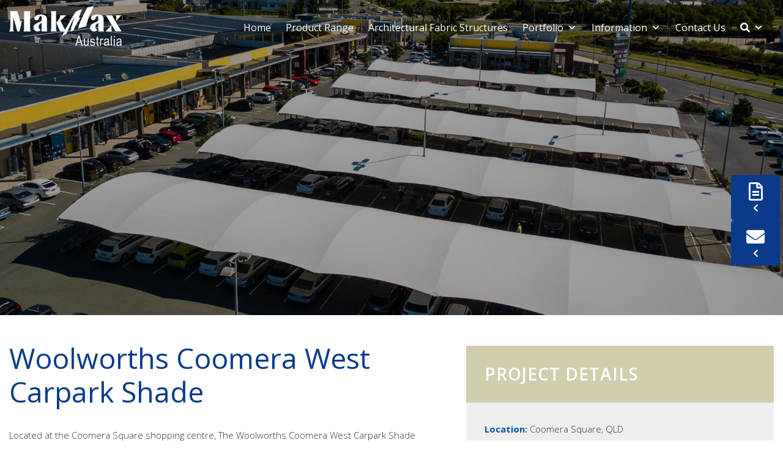

--- FILE ---
content_type: text/html; charset=UTF-8
request_url: https://www.makmax.com.au/project/woolworths-coomera-west-carpark-shade/
body_size: 40157
content:
<!doctype html>
<html lang="en-AU" prefix="og: https://ogp.me/ns#">
<head>
	
    
<!-- Global site tag (gtag.js) - Google Analytics -->
    
<!-- Google Tag Manager -->
<script data-type="lazy" data-src="[data-uri]"></script>
<!-- End Google Tag Manager -->
    
    
    
    
    
    <title>Case Study | Woolworths Coomera West Carpark Shade | MakMax Australia</title>
    
    <meta name="viewport" content="width=device-width, initial-scale=1.0">
    
    <link rel="icon" href="https://www.makmax.com.au/wp-content/uploads/2020/11/cropped-makmax-favicon.png">
   
    
    
    
    
    
	<meta charset="UTF-8" />
<script type="text/javascript">
/* <![CDATA[ */
var gform;gform||(document.addEventListener("gform_main_scripts_loaded",function(){gform.scriptsLoaded=!0}),document.addEventListener("gform/theme/scripts_loaded",function(){gform.themeScriptsLoaded=!0}),window.addEventListener("DOMContentLoaded",function(){gform.domLoaded=!0}),gform={domLoaded:!1,scriptsLoaded:!1,themeScriptsLoaded:!1,isFormEditor:()=>"function"==typeof InitializeEditor,callIfLoaded:function(o){return!(!gform.domLoaded||!gform.scriptsLoaded||!gform.themeScriptsLoaded&&!gform.isFormEditor()||(gform.isFormEditor()&&console.warn("The use of gform.initializeOnLoaded() is deprecated in the form editor context and will be removed in Gravity Forms 3.1."),o(),0))},initializeOnLoaded:function(o){gform.callIfLoaded(o)||(document.addEventListener("gform_main_scripts_loaded",()=>{gform.scriptsLoaded=!0,gform.callIfLoaded(o)}),document.addEventListener("gform/theme/scripts_loaded",()=>{gform.themeScriptsLoaded=!0,gform.callIfLoaded(o)}),window.addEventListener("DOMContentLoaded",()=>{gform.domLoaded=!0,gform.callIfLoaded(o)}))},hooks:{action:{},filter:{}},addAction:function(o,r,e,t){gform.addHook("action",o,r,e,t)},addFilter:function(o,r,e,t){gform.addHook("filter",o,r,e,t)},doAction:function(o){gform.doHook("action",o,arguments)},applyFilters:function(o){return gform.doHook("filter",o,arguments)},removeAction:function(o,r){gform.removeHook("action",o,r)},removeFilter:function(o,r,e){gform.removeHook("filter",o,r,e)},addHook:function(o,r,e,t,n){null==gform.hooks[o][r]&&(gform.hooks[o][r]=[]);var d=gform.hooks[o][r];null==n&&(n=r+"_"+d.length),gform.hooks[o][r].push({tag:n,callable:e,priority:t=null==t?10:t})},doHook:function(r,o,e){var t;if(e=Array.prototype.slice.call(e,1),null!=gform.hooks[r][o]&&((o=gform.hooks[r][o]).sort(function(o,r){return o.priority-r.priority}),o.forEach(function(o){"function"!=typeof(t=o.callable)&&(t=window[t]),"action"==r?t.apply(null,e):e[0]=t.apply(null,e)})),"filter"==r)return e[0]},removeHook:function(o,r,t,n){var e;null!=gform.hooks[o][r]&&(e=(e=gform.hooks[o][r]).filter(function(o,r,e){return!!(null!=n&&n!=o.tag||null!=t&&t!=o.priority)}),gform.hooks[o][r]=e)}});
/* ]]> */
</script>

	<link rel="profile" href="https://gmpg.org/xfn/11" />
	<link rel="index" title="MakMax Australia" href="https://www.makmax.com.au/" />
	<link rel="pingback" href="https://www.makmax.com.au/xmlrpc.php" />
	<link rel="alternate" type="application/rss+xml" title="MakMax Australia" href="https://www.makmax.com.au/feed/" />
	<link rel="alternate" type="application/atom+xml" title="MakMax Australia" href="https://www.makmax.com.au/feed/atom/" />
	
    <!-- Bootstrap Stylesheet -->   
    <link rel="stylesheet" href="https://stackpath.bootstrapcdn.com/bootstrap/4.5.2/css/bootstrap.min.css" integrity="sha384-JcKb8q3iqJ61gNV9KGb8thSsNjpSL0n8PARn9HuZOnIxN0hoP+VmmDGMN5t9UJ0Z" crossorigin="anonymous">
    
    <!-- Main Stylesheet -->    
    <link rel="stylesheet" type="text/css" media="all" href="https://www.makmax.com.au/wp-content/themes/makmax/style.css" /> <!-- main stylesheet loaded last to help overwrite -->
    
    <!-- Javascript Files -->
        <script src="https://ajax.googleapis.com/ajax/libs/jquery/3.5.1/jquery.min.js"></script>
    <script src="https://cdn.jsdelivr.net/npm/popper.js@1.16.1/dist/umd/popper.min.js" integrity="sha384-9/reFTGAW83EW2RDu2S0VKaIzap3H66lZH81PoYlFhbGU+6BZp6G7niu735Sk7lN" crossorigin="anonymous"></script>
    <script src="https://stackpath.bootstrapcdn.com/bootstrap/4.5.2/js/bootstrap.min.js" integrity="sha384-B4gt1jrGC7Jh4AgTPSdUtOBvfO8shuf57BaghqFfPlYxofvL8/KUEfYiJOMMV+rV" crossorigin="anonymous"></script>
    
    <!-- Font Awesome -->
    <link rel="stylesheet" href="https://use.fontawesome.com/releases/v5.8.2/css/all.css" integrity="sha384-oS3vJWv+0UjzBfQzYUhtDYW+Pj2yciDJxpsK1OYPAYjqT085Qq/1cq5FLXAZQ7Ay" crossorigin="anonymous">
	
	<!-- Google Webfonts -->
    <link href="https://fonts.googleapis.com/css2?family=Open+Sans:ital,wght@0,300;0,400;0,600;0,700;1,300;1,400;1,600;1,700&display=swap" rel="stylesheet"> 
    
    <!-- match height -->
    <script src="https://www.makmax.com.au/wp-content/themes/makmax/js/jquery.matchHeight-min.js"></script>
    
    <link href="https://cdn.jsdelivr.net/npm/select2@4.1.0-beta.1/dist/css/select2.min.css" rel="stylesheet" />
    <script src="https://cdn.jsdelivr.net/npm/select2@4.1.0-beta.1/dist/js/select2.min.js"></script>
    
		<style>img:is([sizes="auto" i], [sizes^="auto," i]) { contain-intrinsic-size: 3000px 1500px }</style>
	
<!-- Search Engine Optimisation by Rank Math - https://rankmath.com/ -->
<meta name="description" content="Woolworths Coomera West Carpark Shade | TensoCar Carpark Shade | Retail Car park Shade Structures"/>
<meta name="robots" content="follow, index, max-snippet:-1, max-video-preview:-1, max-image-preview:large"/>
<link rel="canonical" href="https://www.makmax.com.au/project/woolworths-coomera-west-carpark-shade/" />
<meta property="og:locale" content="en_US" />
<meta property="og:type" content="article" />
<meta property="og:title" content="Case Study | Woolworths Coomera West Carpark Shade | MakMax Australia" />
<meta property="og:description" content="Woolworths Coomera West Carpark Shade | TensoCar Carpark Shade | Retail Car park Shade Structures" />
<meta property="og:url" content="https://www.makmax.com.au/project/woolworths-coomera-west-carpark-shade/" />
<meta property="og:site_name" content="MakMax Australia" />
<meta property="og:updated_time" content="2024-04-26T14:05:36+10:00" />
<meta property="og:image" content="https://www.makmax.com.au/wp-content/uploads/2021/08/CAR-WW-Upper-Coomera-hero.jpg" />
<meta property="og:image:secure_url" content="https://www.makmax.com.au/wp-content/uploads/2021/08/CAR-WW-Upper-Coomera-hero.jpg" />
<meta property="og:image:width" content="1920" />
<meta property="og:image:height" content="750" />
<meta property="og:image:alt" content="Woolworths Upper Coomera Carpark Shade" />
<meta property="og:image:type" content="image/jpeg" />
<meta property="article:published_time" content="2021-08-20T15:52:09+10:00" />
<meta property="article:modified_time" content="2024-04-26T14:05:36+10:00" />
<meta name="twitter:card" content="summary_large_image" />
<meta name="twitter:title" content="Case Study | Woolworths Coomera West Carpark Shade | MakMax Australia" />
<meta name="twitter:description" content="Woolworths Coomera West Carpark Shade | TensoCar Carpark Shade | Retail Car park Shade Structures" />
<meta name="twitter:image" content="https://www.makmax.com.au/wp-content/uploads/2021/08/CAR-WW-Upper-Coomera-hero.jpg" />
<script type="application/ld+json" class="rank-math-schema">{"@context":"https://schema.org","@graph":[{"@type":"Organization","@id":"https://www.makmax.com.au/#organization","name":"MakMax Australia","url":"https://www.makmax.com.au","logo":{"@type":"ImageObject","@id":"https://www.makmax.com.au/#logo","url":"https://www.makmax.com.au/wp-content/uploads/2021/04/MakMax_Australia_Logo_500px-01.jpg","contentUrl":"https://www.makmax.com.au/wp-content/uploads/2021/04/MakMax_Australia_Logo_500px-01.jpg","caption":"MakMax Australia","inLanguage":"en-AU","width":"500","height":"500"}},{"@type":"WebSite","@id":"https://www.makmax.com.au/#website","url":"https://www.makmax.com.au","name":"MakMax Australia","publisher":{"@id":"https://www.makmax.com.au/#organization"},"inLanguage":"en-AU"},{"@type":"ImageObject","@id":"https://www.makmax.com.au/wp-content/uploads/2021/08/CAR-WW-Upper-Coomera-hero.jpg","url":"https://www.makmax.com.au/wp-content/uploads/2021/08/CAR-WW-Upper-Coomera-hero.jpg","width":"1920","height":"750","caption":"Woolworths Upper Coomera Carpark Shade","inLanguage":"en-AU"},{"@type":"WebPage","@id":"https://www.makmax.com.au/project/woolworths-coomera-west-carpark-shade/#webpage","url":"https://www.makmax.com.au/project/woolworths-coomera-west-carpark-shade/","name":"Case Study | Woolworths Coomera West Carpark Shade | MakMax Australia","datePublished":"2021-08-20T15:52:09+10:00","dateModified":"2024-04-26T14:05:36+10:00","isPartOf":{"@id":"https://www.makmax.com.au/#website"},"primaryImageOfPage":{"@id":"https://www.makmax.com.au/wp-content/uploads/2021/08/CAR-WW-Upper-Coomera-hero.jpg"},"inLanguage":"en-AU"},{"@type":"Person","@id":"https://www.makmax.com.au/author/alastair/","name":"Alastair Morris","url":"https://www.makmax.com.au/author/alastair/","image":{"@type":"ImageObject","@id":"https://secure.gravatar.com/avatar/145fbd8c1113919d43cec9bf250b16a9923637d254370f3fcab9727c9e4aca20?s=96&amp;d=mm&amp;r=g","url":"https://secure.gravatar.com/avatar/145fbd8c1113919d43cec9bf250b16a9923637d254370f3fcab9727c9e4aca20?s=96&amp;d=mm&amp;r=g","caption":"Alastair Morris","inLanguage":"en-AU"},"worksFor":{"@id":"https://www.makmax.com.au/#organization"}},{"@type":"Article","headline":"Case Study | Woolworths Coomera West Carpark Shade | MakMax Australia","keywords":"Woolworths Coomera West Carpark Shade","datePublished":"2021-08-20T15:52:09+10:00","dateModified":"2024-04-26T14:05:36+10:00","author":{"@id":"https://www.makmax.com.au/author/alastair/","name":"Alastair Morris"},"publisher":{"@id":"https://www.makmax.com.au/#organization"},"description":"Woolworths Coomera West Carpark Shade | TensoCar Carpark Shade | Retail Car park Shade Structures","name":"Case Study | Woolworths Coomera West Carpark Shade | MakMax Australia","@id":"https://www.makmax.com.au/project/woolworths-coomera-west-carpark-shade/#richSnippet","isPartOf":{"@id":"https://www.makmax.com.au/project/woolworths-coomera-west-carpark-shade/#webpage"},"image":{"@id":"https://www.makmax.com.au/wp-content/uploads/2021/08/CAR-WW-Upper-Coomera-hero.jpg"},"inLanguage":"en-AU","mainEntityOfPage":{"@id":"https://www.makmax.com.au/project/woolworths-coomera-west-carpark-shade/#webpage"}}]}</script>
<!-- /Rank Math WordPress SEO plugin -->

<link rel="alternate" type="application/rss+xml" title="MakMax Australia &raquo; Woolworths Coomera West Carpark Shade Comments Feed" href="https://www.makmax.com.au/project/woolworths-coomera-west-carpark-shade/feed/" />
<script type="text/javascript">
/* <![CDATA[ */
window._wpemojiSettings = {"baseUrl":"https:\/\/s.w.org\/images\/core\/emoji\/16.0.1\/72x72\/","ext":".png","svgUrl":"https:\/\/s.w.org\/images\/core\/emoji\/16.0.1\/svg\/","svgExt":".svg","source":{"concatemoji":"https:\/\/www.makmax.com.au\/wp-includes\/js\/wp-emoji-release.min.js?ver=3575b9035045e125c78d9bf82fbdeb02"}};
/*! This file is auto-generated */
!function(s,n){var o,i,e;function c(e){try{var t={supportTests:e,timestamp:(new Date).valueOf()};sessionStorage.setItem(o,JSON.stringify(t))}catch(e){}}function p(e,t,n){e.clearRect(0,0,e.canvas.width,e.canvas.height),e.fillText(t,0,0);var t=new Uint32Array(e.getImageData(0,0,e.canvas.width,e.canvas.height).data),a=(e.clearRect(0,0,e.canvas.width,e.canvas.height),e.fillText(n,0,0),new Uint32Array(e.getImageData(0,0,e.canvas.width,e.canvas.height).data));return t.every(function(e,t){return e===a[t]})}function u(e,t){e.clearRect(0,0,e.canvas.width,e.canvas.height),e.fillText(t,0,0);for(var n=e.getImageData(16,16,1,1),a=0;a<n.data.length;a++)if(0!==n.data[a])return!1;return!0}function f(e,t,n,a){switch(t){case"flag":return n(e,"\ud83c\udff3\ufe0f\u200d\u26a7\ufe0f","\ud83c\udff3\ufe0f\u200b\u26a7\ufe0f")?!1:!n(e,"\ud83c\udde8\ud83c\uddf6","\ud83c\udde8\u200b\ud83c\uddf6")&&!n(e,"\ud83c\udff4\udb40\udc67\udb40\udc62\udb40\udc65\udb40\udc6e\udb40\udc67\udb40\udc7f","\ud83c\udff4\u200b\udb40\udc67\u200b\udb40\udc62\u200b\udb40\udc65\u200b\udb40\udc6e\u200b\udb40\udc67\u200b\udb40\udc7f");case"emoji":return!a(e,"\ud83e\udedf")}return!1}function g(e,t,n,a){var r="undefined"!=typeof WorkerGlobalScope&&self instanceof WorkerGlobalScope?new OffscreenCanvas(300,150):s.createElement("canvas"),o=r.getContext("2d",{willReadFrequently:!0}),i=(o.textBaseline="top",o.font="600 32px Arial",{});return e.forEach(function(e){i[e]=t(o,e,n,a)}),i}function t(e){var t=s.createElement("script");t.src=e,t.defer=!0,s.head.appendChild(t)}"undefined"!=typeof Promise&&(o="wpEmojiSettingsSupports",i=["flag","emoji"],n.supports={everything:!0,everythingExceptFlag:!0},e=new Promise(function(e){s.addEventListener("DOMContentLoaded",e,{once:!0})}),new Promise(function(t){var n=function(){try{var e=JSON.parse(sessionStorage.getItem(o));if("object"==typeof e&&"number"==typeof e.timestamp&&(new Date).valueOf()<e.timestamp+604800&&"object"==typeof e.supportTests)return e.supportTests}catch(e){}return null}();if(!n){if("undefined"!=typeof Worker&&"undefined"!=typeof OffscreenCanvas&&"undefined"!=typeof URL&&URL.createObjectURL&&"undefined"!=typeof Blob)try{var e="postMessage("+g.toString()+"("+[JSON.stringify(i),f.toString(),p.toString(),u.toString()].join(",")+"));",a=new Blob([e],{type:"text/javascript"}),r=new Worker(URL.createObjectURL(a),{name:"wpTestEmojiSupports"});return void(r.onmessage=function(e){c(n=e.data),r.terminate(),t(n)})}catch(e){}c(n=g(i,f,p,u))}t(n)}).then(function(e){for(var t in e)n.supports[t]=e[t],n.supports.everything=n.supports.everything&&n.supports[t],"flag"!==t&&(n.supports.everythingExceptFlag=n.supports.everythingExceptFlag&&n.supports[t]);n.supports.everythingExceptFlag=n.supports.everythingExceptFlag&&!n.supports.flag,n.DOMReady=!1,n.readyCallback=function(){n.DOMReady=!0}}).then(function(){return e}).then(function(){var e;n.supports.everything||(n.readyCallback(),(e=n.source||{}).concatemoji?t(e.concatemoji):e.wpemoji&&e.twemoji&&(t(e.twemoji),t(e.wpemoji)))}))}((window,document),window._wpemojiSettings);
/* ]]> */
</script>

<link rel='stylesheet' id='sbi_styles-css' href='https://www.makmax.com.au/wp-content/plugins/instagram-feed/css/sbi-styles.min.css?ver=6.10.0' type='text/css' media='all' />
<style id='wp-emoji-styles-inline-css' type='text/css'>

	img.wp-smiley, img.emoji {
		display: inline !important;
		border: none !important;
		box-shadow: none !important;
		height: 1em !important;
		width: 1em !important;
		margin: 0 0.07em !important;
		vertical-align: -0.1em !important;
		background: none !important;
		padding: 0 !important;
	}
</style>
<link rel='stylesheet' id='wp-block-library-css' href='https://www.makmax.com.au/wp-includes/css/dist/block-library/style.min.css?ver=3575b9035045e125c78d9bf82fbdeb02' type='text/css' media='all' />
<style id='classic-theme-styles-inline-css' type='text/css'>
/*! This file is auto-generated */
.wp-block-button__link{color:#fff;background-color:#32373c;border-radius:9999px;box-shadow:none;text-decoration:none;padding:calc(.667em + 2px) calc(1.333em + 2px);font-size:1.125em}.wp-block-file__button{background:#32373c;color:#fff;text-decoration:none}
</style>
<style id='safe-svg-svg-icon-style-inline-css' type='text/css'>
.safe-svg-cover{text-align:center}.safe-svg-cover .safe-svg-inside{display:inline-block;max-width:100%}.safe-svg-cover svg{fill:currentColor;height:100%;max-height:100%;max-width:100%;width:100%}

</style>
<link rel='stylesheet' id='dashicons-css' href='https://www.makmax.com.au/wp-includes/css/dashicons.min.css?ver=3575b9035045e125c78d9bf82fbdeb02' type='text/css' media='all' />
<link rel='stylesheet' id='essgrid-blocks-editor-css-css' href='https://www.makmax.com.au/wp-content/plugins/essential-grid/public/includes/builders/gutenberg/build/index.css?ver=1767650687' type='text/css' media='all' />
<style id='global-styles-inline-css' type='text/css'>
:root{--wp--preset--aspect-ratio--square: 1;--wp--preset--aspect-ratio--4-3: 4/3;--wp--preset--aspect-ratio--3-4: 3/4;--wp--preset--aspect-ratio--3-2: 3/2;--wp--preset--aspect-ratio--2-3: 2/3;--wp--preset--aspect-ratio--16-9: 16/9;--wp--preset--aspect-ratio--9-16: 9/16;--wp--preset--color--black: #000000;--wp--preset--color--cyan-bluish-gray: #abb8c3;--wp--preset--color--white: #ffffff;--wp--preset--color--pale-pink: #f78da7;--wp--preset--color--vivid-red: #cf2e2e;--wp--preset--color--luminous-vivid-orange: #ff6900;--wp--preset--color--luminous-vivid-amber: #fcb900;--wp--preset--color--light-green-cyan: #7bdcb5;--wp--preset--color--vivid-green-cyan: #00d084;--wp--preset--color--pale-cyan-blue: #8ed1fc;--wp--preset--color--vivid-cyan-blue: #0693e3;--wp--preset--color--vivid-purple: #9b51e0;--wp--preset--gradient--vivid-cyan-blue-to-vivid-purple: linear-gradient(135deg,rgba(6,147,227,1) 0%,rgb(155,81,224) 100%);--wp--preset--gradient--light-green-cyan-to-vivid-green-cyan: linear-gradient(135deg,rgb(122,220,180) 0%,rgb(0,208,130) 100%);--wp--preset--gradient--luminous-vivid-amber-to-luminous-vivid-orange: linear-gradient(135deg,rgba(252,185,0,1) 0%,rgba(255,105,0,1) 100%);--wp--preset--gradient--luminous-vivid-orange-to-vivid-red: linear-gradient(135deg,rgba(255,105,0,1) 0%,rgb(207,46,46) 100%);--wp--preset--gradient--very-light-gray-to-cyan-bluish-gray: linear-gradient(135deg,rgb(238,238,238) 0%,rgb(169,184,195) 100%);--wp--preset--gradient--cool-to-warm-spectrum: linear-gradient(135deg,rgb(74,234,220) 0%,rgb(151,120,209) 20%,rgb(207,42,186) 40%,rgb(238,44,130) 60%,rgb(251,105,98) 80%,rgb(254,248,76) 100%);--wp--preset--gradient--blush-light-purple: linear-gradient(135deg,rgb(255,206,236) 0%,rgb(152,150,240) 100%);--wp--preset--gradient--blush-bordeaux: linear-gradient(135deg,rgb(254,205,165) 0%,rgb(254,45,45) 50%,rgb(107,0,62) 100%);--wp--preset--gradient--luminous-dusk: linear-gradient(135deg,rgb(255,203,112) 0%,rgb(199,81,192) 50%,rgb(65,88,208) 100%);--wp--preset--gradient--pale-ocean: linear-gradient(135deg,rgb(255,245,203) 0%,rgb(182,227,212) 50%,rgb(51,167,181) 100%);--wp--preset--gradient--electric-grass: linear-gradient(135deg,rgb(202,248,128) 0%,rgb(113,206,126) 100%);--wp--preset--gradient--midnight: linear-gradient(135deg,rgb(2,3,129) 0%,rgb(40,116,252) 100%);--wp--preset--font-size--small: 13px;--wp--preset--font-size--medium: 20px;--wp--preset--font-size--large: 36px;--wp--preset--font-size--x-large: 42px;--wp--preset--spacing--20: 0.44rem;--wp--preset--spacing--30: 0.67rem;--wp--preset--spacing--40: 1rem;--wp--preset--spacing--50: 1.5rem;--wp--preset--spacing--60: 2.25rem;--wp--preset--spacing--70: 3.38rem;--wp--preset--spacing--80: 5.06rem;--wp--preset--shadow--natural: 6px 6px 9px rgba(0, 0, 0, 0.2);--wp--preset--shadow--deep: 12px 12px 50px rgba(0, 0, 0, 0.4);--wp--preset--shadow--sharp: 6px 6px 0px rgba(0, 0, 0, 0.2);--wp--preset--shadow--outlined: 6px 6px 0px -3px rgba(255, 255, 255, 1), 6px 6px rgba(0, 0, 0, 1);--wp--preset--shadow--crisp: 6px 6px 0px rgba(0, 0, 0, 1);}:where(.is-layout-flex){gap: 0.5em;}:where(.is-layout-grid){gap: 0.5em;}body .is-layout-flex{display: flex;}.is-layout-flex{flex-wrap: wrap;align-items: center;}.is-layout-flex > :is(*, div){margin: 0;}body .is-layout-grid{display: grid;}.is-layout-grid > :is(*, div){margin: 0;}:where(.wp-block-columns.is-layout-flex){gap: 2em;}:where(.wp-block-columns.is-layout-grid){gap: 2em;}:where(.wp-block-post-template.is-layout-flex){gap: 1.25em;}:where(.wp-block-post-template.is-layout-grid){gap: 1.25em;}.has-black-color{color: var(--wp--preset--color--black) !important;}.has-cyan-bluish-gray-color{color: var(--wp--preset--color--cyan-bluish-gray) !important;}.has-white-color{color: var(--wp--preset--color--white) !important;}.has-pale-pink-color{color: var(--wp--preset--color--pale-pink) !important;}.has-vivid-red-color{color: var(--wp--preset--color--vivid-red) !important;}.has-luminous-vivid-orange-color{color: var(--wp--preset--color--luminous-vivid-orange) !important;}.has-luminous-vivid-amber-color{color: var(--wp--preset--color--luminous-vivid-amber) !important;}.has-light-green-cyan-color{color: var(--wp--preset--color--light-green-cyan) !important;}.has-vivid-green-cyan-color{color: var(--wp--preset--color--vivid-green-cyan) !important;}.has-pale-cyan-blue-color{color: var(--wp--preset--color--pale-cyan-blue) !important;}.has-vivid-cyan-blue-color{color: var(--wp--preset--color--vivid-cyan-blue) !important;}.has-vivid-purple-color{color: var(--wp--preset--color--vivid-purple) !important;}.has-black-background-color{background-color: var(--wp--preset--color--black) !important;}.has-cyan-bluish-gray-background-color{background-color: var(--wp--preset--color--cyan-bluish-gray) !important;}.has-white-background-color{background-color: var(--wp--preset--color--white) !important;}.has-pale-pink-background-color{background-color: var(--wp--preset--color--pale-pink) !important;}.has-vivid-red-background-color{background-color: var(--wp--preset--color--vivid-red) !important;}.has-luminous-vivid-orange-background-color{background-color: var(--wp--preset--color--luminous-vivid-orange) !important;}.has-luminous-vivid-amber-background-color{background-color: var(--wp--preset--color--luminous-vivid-amber) !important;}.has-light-green-cyan-background-color{background-color: var(--wp--preset--color--light-green-cyan) !important;}.has-vivid-green-cyan-background-color{background-color: var(--wp--preset--color--vivid-green-cyan) !important;}.has-pale-cyan-blue-background-color{background-color: var(--wp--preset--color--pale-cyan-blue) !important;}.has-vivid-cyan-blue-background-color{background-color: var(--wp--preset--color--vivid-cyan-blue) !important;}.has-vivid-purple-background-color{background-color: var(--wp--preset--color--vivid-purple) !important;}.has-black-border-color{border-color: var(--wp--preset--color--black) !important;}.has-cyan-bluish-gray-border-color{border-color: var(--wp--preset--color--cyan-bluish-gray) !important;}.has-white-border-color{border-color: var(--wp--preset--color--white) !important;}.has-pale-pink-border-color{border-color: var(--wp--preset--color--pale-pink) !important;}.has-vivid-red-border-color{border-color: var(--wp--preset--color--vivid-red) !important;}.has-luminous-vivid-orange-border-color{border-color: var(--wp--preset--color--luminous-vivid-orange) !important;}.has-luminous-vivid-amber-border-color{border-color: var(--wp--preset--color--luminous-vivid-amber) !important;}.has-light-green-cyan-border-color{border-color: var(--wp--preset--color--light-green-cyan) !important;}.has-vivid-green-cyan-border-color{border-color: var(--wp--preset--color--vivid-green-cyan) !important;}.has-pale-cyan-blue-border-color{border-color: var(--wp--preset--color--pale-cyan-blue) !important;}.has-vivid-cyan-blue-border-color{border-color: var(--wp--preset--color--vivid-cyan-blue) !important;}.has-vivid-purple-border-color{border-color: var(--wp--preset--color--vivid-purple) !important;}.has-vivid-cyan-blue-to-vivid-purple-gradient-background{background: var(--wp--preset--gradient--vivid-cyan-blue-to-vivid-purple) !important;}.has-light-green-cyan-to-vivid-green-cyan-gradient-background{background: var(--wp--preset--gradient--light-green-cyan-to-vivid-green-cyan) !important;}.has-luminous-vivid-amber-to-luminous-vivid-orange-gradient-background{background: var(--wp--preset--gradient--luminous-vivid-amber-to-luminous-vivid-orange) !important;}.has-luminous-vivid-orange-to-vivid-red-gradient-background{background: var(--wp--preset--gradient--luminous-vivid-orange-to-vivid-red) !important;}.has-very-light-gray-to-cyan-bluish-gray-gradient-background{background: var(--wp--preset--gradient--very-light-gray-to-cyan-bluish-gray) !important;}.has-cool-to-warm-spectrum-gradient-background{background: var(--wp--preset--gradient--cool-to-warm-spectrum) !important;}.has-blush-light-purple-gradient-background{background: var(--wp--preset--gradient--blush-light-purple) !important;}.has-blush-bordeaux-gradient-background{background: var(--wp--preset--gradient--blush-bordeaux) !important;}.has-luminous-dusk-gradient-background{background: var(--wp--preset--gradient--luminous-dusk) !important;}.has-pale-ocean-gradient-background{background: var(--wp--preset--gradient--pale-ocean) !important;}.has-electric-grass-gradient-background{background: var(--wp--preset--gradient--electric-grass) !important;}.has-midnight-gradient-background{background: var(--wp--preset--gradient--midnight) !important;}.has-small-font-size{font-size: var(--wp--preset--font-size--small) !important;}.has-medium-font-size{font-size: var(--wp--preset--font-size--medium) !important;}.has-large-font-size{font-size: var(--wp--preset--font-size--large) !important;}.has-x-large-font-size{font-size: var(--wp--preset--font-size--x-large) !important;}
:where(.wp-block-post-template.is-layout-flex){gap: 1.25em;}:where(.wp-block-post-template.is-layout-grid){gap: 1.25em;}
:where(.wp-block-columns.is-layout-flex){gap: 2em;}:where(.wp-block-columns.is-layout-grid){gap: 2em;}
:root :where(.wp-block-pullquote){font-size: 1.5em;line-height: 1.6;}
</style>
<style id='responsive-menu-inline-css' type='text/css'>
/** This file is major component of this plugin so please don't try to edit here. */
#rmp_menu_trigger-6092 {
  width: 55px;
  height: 55px;
  position: relative;
  top: 0;
  border-radius: 5px;
  display: none;
  text-decoration: none;
  right: 0;
  background: transparent;
  transition: transform 0.5s, background-color 0.5s;
}
#rmp_menu_trigger-6092 .rmp-trigger-box {
  width: 25px;
  color: #ffffff;
}
#rmp_menu_trigger-6092 .rmp-trigger-icon-active, #rmp_menu_trigger-6092 .rmp-trigger-text-open {
  display: none;
}
#rmp_menu_trigger-6092.is-active .rmp-trigger-icon-active, #rmp_menu_trigger-6092.is-active .rmp-trigger-text-open {
  display: inline;
}
#rmp_menu_trigger-6092.is-active .rmp-trigger-icon-inactive, #rmp_menu_trigger-6092.is-active .rmp-trigger-text {
  display: none;
}
#rmp_menu_trigger-6092 .rmp-trigger-label {
  color: #ffffff;
  pointer-events: none;
  line-height: 13px;
  font-family: inherit;
  font-size: 14px;
  display: inline;
  text-transform: inherit;
}
#rmp_menu_trigger-6092 .rmp-trigger-label.rmp-trigger-label-top {
  display: block;
  margin-bottom: 12px;
}
#rmp_menu_trigger-6092 .rmp-trigger-label.rmp-trigger-label-bottom {
  display: block;
  margin-top: 12px;
}
#rmp_menu_trigger-6092 .responsive-menu-pro-inner {
  display: block;
}
#rmp_menu_trigger-6092 .rmp-trigger-icon-inactive .rmp-font-icon {
  color: #ffffff;
}
#rmp_menu_trigger-6092 .responsive-menu-pro-inner, #rmp_menu_trigger-6092 .responsive-menu-pro-inner::before, #rmp_menu_trigger-6092 .responsive-menu-pro-inner::after {
  width: 25px;
  height: 3px;
  background-color: #ffffff;
  border-radius: 4px;
  position: absolute;
}
#rmp_menu_trigger-6092 .rmp-trigger-icon-active .rmp-font-icon {
  color: #ffffff;
}
#rmp_menu_trigger-6092.is-active .responsive-menu-pro-inner, #rmp_menu_trigger-6092.is-active .responsive-menu-pro-inner::before, #rmp_menu_trigger-6092.is-active .responsive-menu-pro-inner::after {
  background-color: #ffffff;
}
#rmp_menu_trigger-6092:hover .rmp-trigger-icon-inactive .rmp-font-icon {
  color: #ffffff;
}
#rmp_menu_trigger-6092:not(.is-active):hover .responsive-menu-pro-inner, #rmp_menu_trigger-6092:not(.is-active):hover .responsive-menu-pro-inner::before, #rmp_menu_trigger-6092:not(.is-active):hover .responsive-menu-pro-inner::after {
  background-color: #ffffff;
}
#rmp_menu_trigger-6092 .responsive-menu-pro-inner::before {
  top: 10px;
}
#rmp_menu_trigger-6092 .responsive-menu-pro-inner::after {
  bottom: 10px;
}
#rmp_menu_trigger-6092.is-active .responsive-menu-pro-inner::after {
  bottom: 0;
}
/* Hamburger menu styling */
@media screen and (max-width: 1190px) {
  /** Menu Title Style */
  /** Menu Additional Content Style */
  #rmp_menu_trigger-6092 {
    display: block;
  }
  #rmp-container-6092 {
    position: fixed;
    top: 0;
    margin: 0;
    transition: transform 0.5s;
    overflow: auto;
    display: block;
    width: 70%;
    background-color: #0a3a89;
    background-image: url("");
    height: 100%;
    left: 0;
    padding-top: 0px;
    padding-left: 0px;
    padding-bottom: 0px;
    padding-right: 0px;
  }
  #rmp-menu-wrap-6092 {
    padding-top: 0px;
    padding-left: 0px;
    padding-bottom: 0px;
    padding-right: 0px;
    background-color: #0a3a89;
  }
  #rmp-menu-wrap-6092 .rmp-menu, #rmp-menu-wrap-6092 .rmp-submenu {
    width: 100%;
    box-sizing: border-box;
    margin: 0;
    padding: 0;
  }
  #rmp-menu-wrap-6092 .rmp-submenu-depth-1 .rmp-menu-item-link {
    padding-left: 10%;
  }
  #rmp-menu-wrap-6092 .rmp-submenu-depth-2 .rmp-menu-item-link {
    padding-left: 15%;
  }
  #rmp-menu-wrap-6092 .rmp-submenu-depth-3 .rmp-menu-item-link {
    padding-left: 20%;
  }
  #rmp-menu-wrap-6092 .rmp-submenu-depth-4 .rmp-menu-item-link {
    padding-left: 25%;
  }
  #rmp-menu-wrap-6092 .rmp-submenu.rmp-submenu-open {
    display: block;
  }
  #rmp-menu-wrap-6092 .rmp-menu-item {
    width: 100%;
    list-style: none;
    margin: 0;
  }
  #rmp-menu-wrap-6092 .rmp-menu-item-link {
    height: 45px;
    line-height: 45px;
    font-size: 15px;
    border-bottom: 1px solid #0a3a89;
    font-family: inherit;
    color: #ffffff;
    text-align: left;
    background-color: #0a3a89;
    font-weight: normal;
    letter-spacing: 0px;
    display: block;
    box-sizing: border-box;
    width: 100%;
    text-decoration: none;
    position: relative;
    overflow: hidden;
    transition: background-color 0.5s, border-color 0.5s, 0.5s;
    padding: 0 5%;
    padding-right: 55px;
  }
  #rmp-menu-wrap-6092 .rmp-menu-item-link:after, #rmp-menu-wrap-6092 .rmp-menu-item-link:before {
    display: none;
  }
  #rmp-menu-wrap-6092 .rmp-menu-item-link:hover, #rmp-menu-wrap-6092 .rmp-menu-item-link:focus {
    color: #ffffff;
    border-color: #0a3a89;
    background-color: #0a3a89;
  }
  #rmp-menu-wrap-6092 .rmp-menu-item-link:focus {
    outline: none;
    border-color: unset;
    box-shadow: unset;
  }
  #rmp-menu-wrap-6092 .rmp-menu-item-link .rmp-font-icon {
    height: 45px;
    line-height: 45px;
    margin-right: 10px;
    font-size: 15px;
  }
  #rmp-menu-wrap-6092 .rmp-menu-current-item .rmp-menu-item-link {
    color: #ffffff;
    border-color: #0a3a89;
    background-color: #0a3a89;
  }
  #rmp-menu-wrap-6092 .rmp-menu-current-item .rmp-menu-item-link:hover, #rmp-menu-wrap-6092 .rmp-menu-current-item .rmp-menu-item-link:focus {
    color: #ffffff;
    border-color: #0a3a89;
    background-color: #0a3a89;
  }
  #rmp-menu-wrap-6092 .rmp-menu-subarrow {
    position: absolute;
    top: 0;
    bottom: 0;
    text-align: center;
    overflow: hidden;
    background-size: cover;
    overflow: hidden;
    right: 0;
    border-left-style: solid;
    border-left-color: #0a3a89;
    border-left-width: 1px;
    height: 44px;
    width: 45px;
    color: #ffffff;
    background-color: #0a3a89;
  }
  #rmp-menu-wrap-6092 .rmp-menu-subarrow svg {
    fill: #ffffff;
  }
  #rmp-menu-wrap-6092 .rmp-menu-subarrow:hover {
    color: #ffffff;
    border-color: #0a3a89;
    background-color: #0a3a89;
  }
  #rmp-menu-wrap-6092 .rmp-menu-subarrow:hover svg {
    fill: #ffffff;
  }
  #rmp-menu-wrap-6092 .rmp-menu-subarrow .rmp-font-icon {
    margin-right: unset;
  }
  #rmp-menu-wrap-6092 .rmp-menu-subarrow * {
    vertical-align: middle;
    line-height: 44px;
  }
  #rmp-menu-wrap-6092 .rmp-menu-subarrow-active {
    display: block;
    background-size: cover;
    color: #ffffff;
    border-color: #0a3a89;
    background-color: #0a3a89;
  }
  #rmp-menu-wrap-6092 .rmp-menu-subarrow-active svg {
    fill: #ffffff;
  }
  #rmp-menu-wrap-6092 .rmp-menu-subarrow-active:hover {
    color: #ffffff;
    border-color: #0a3a89;
    background-color: #0a3a89;
  }
  #rmp-menu-wrap-6092 .rmp-menu-subarrow-active:hover svg {
    fill: #ffffff;
  }
  #rmp-menu-wrap-6092 .rmp-submenu {
    display: none;
  }
  #rmp-menu-wrap-6092 .rmp-submenu .rmp-menu-item-link {
    height: 40px;
    line-height: 40px;
    letter-spacing: 0px;
    font-size: 13px;
    border-bottom: 1px solid #16448f;
    font-family: inherit;
    font-weight: normal;
    color: #ffffff;
    text-align: left;
    background-color: #16448f;
  }
  #rmp-menu-wrap-6092 .rmp-submenu .rmp-menu-item-link:hover, #rmp-menu-wrap-6092 .rmp-submenu .rmp-menu-item-link:focus {
    color: #ffffff;
    border-color: #16448f;
    background-color: #16448f;
  }
  #rmp-menu-wrap-6092 .rmp-submenu .rmp-menu-current-item .rmp-menu-item-link {
    color: #ffffff;
    border-color: #16448f;
    background-color: #16448f;
  }
  #rmp-menu-wrap-6092 .rmp-submenu .rmp-menu-current-item .rmp-menu-item-link:hover, #rmp-menu-wrap-6092 .rmp-submenu .rmp-menu-current-item .rmp-menu-item-link:focus {
    color: #ffffff;
    border-color: #16448f;
    background-color: #16448f;
  }
  #rmp-menu-wrap-6092 .rmp-submenu .rmp-menu-subarrow {
    right: 0;
    border-right: unset;
    border-left-style: solid;
    border-left-color: #212121;
    border-left-width: 1px;
    height: 39px;
    line-height: 39px;
    width: 40px;
    color: #ffffff;
    background-color: #212121;
  }
  #rmp-menu-wrap-6092 .rmp-submenu .rmp-menu-subarrow:hover {
    color: #ffffff;
    border-color: #3f3f3f;
    background-color: #3f3f3f;
  }
  #rmp-menu-wrap-6092 .rmp-submenu .rmp-menu-subarrow-active {
    color: #ffffff;
    border-color: #212121;
    background-color: #212121;
  }
  #rmp-menu-wrap-6092 .rmp-submenu .rmp-menu-subarrow-active:hover {
    color: #ffffff;
    border-color: #3f3f3f;
    background-color: #3f3f3f;
  }
  #rmp-menu-wrap-6092 .rmp-menu-item-description {
    margin: 0;
    padding: 5px 5%;
    opacity: 0.8;
    color: #ffffff;
  }
  #rmp-search-box-6092 {
    display: block;
    padding-top: 0px;
    padding-left: 5%;
    padding-bottom: 0px;
    padding-right: 5%;
  }
  #rmp-search-box-6092 .rmp-search-form {
    margin: 0;
  }
  #rmp-search-box-6092 .rmp-search-box {
    background: #ffffff;
    border: 1px solid #dadada;
    color: #333333;
    width: 100%;
    padding: 0 5%;
    border-radius: 30px;
    height: 45px;
    -webkit-appearance: none;
  }
  #rmp-search-box-6092 .rmp-search-box::placeholder {
    color: #c7c7cd;
  }
  #rmp-search-box-6092 .rmp-search-box:focus {
    background-color: #ffffff;
    outline: 2px solid #dadada;
    color: #333333;
  }
  #rmp-menu-title-6092 {
    background-color: #093175;
    color: #ffffff;
    text-align: left;
    font-size: 22px;
    padding-top: 10%;
    padding-left: 5%;
    padding-bottom: 0%;
    padding-right: 5%;
    font-weight: 400;
    transition: background-color 0.5s, border-color 0.5s, color 0.5s;
  }
  #rmp-menu-title-6092:hover {
    background-color: #093175;
    color: #ffffff;
  }
  #rmp-menu-title-6092 > .rmp-menu-title-link {
    color: #ffffff;
    width: 100%;
    background-color: unset;
    text-decoration: none;
  }
  #rmp-menu-title-6092 > .rmp-menu-title-link:hover {
    color: #ffffff;
  }
  #rmp-menu-title-6092 .rmp-font-icon {
    font-size: 22px;
  }
  #rmp-menu-additional-content-6092 {
    padding-top: 0px;
    padding-left: 5%;
    padding-bottom: 0px;
    padding-right: 5%;
    color: #ffffff;
    text-align: center;
    font-size: 16px;
  }
}
/**
This file contents common styling of menus.
*/
.rmp-container {
  display: none;
  visibility: visible;
  padding: 0px 0px 0px 0px;
  z-index: 99998;
  transition: all 0.3s;
  /** Scrolling bar in menu setting box **/
}
.rmp-container.rmp-fade-top, .rmp-container.rmp-fade-left, .rmp-container.rmp-fade-right, .rmp-container.rmp-fade-bottom {
  display: none;
}
.rmp-container.rmp-slide-left, .rmp-container.rmp-push-left {
  transform: translateX(-100%);
  -ms-transform: translateX(-100%);
  -webkit-transform: translateX(-100%);
  -moz-transform: translateX(-100%);
}
.rmp-container.rmp-slide-left.rmp-menu-open, .rmp-container.rmp-push-left.rmp-menu-open {
  transform: translateX(0);
  -ms-transform: translateX(0);
  -webkit-transform: translateX(0);
  -moz-transform: translateX(0);
}
.rmp-container.rmp-slide-right, .rmp-container.rmp-push-right {
  transform: translateX(100%);
  -ms-transform: translateX(100%);
  -webkit-transform: translateX(100%);
  -moz-transform: translateX(100%);
}
.rmp-container.rmp-slide-right.rmp-menu-open, .rmp-container.rmp-push-right.rmp-menu-open {
  transform: translateX(0);
  -ms-transform: translateX(0);
  -webkit-transform: translateX(0);
  -moz-transform: translateX(0);
}
.rmp-container.rmp-slide-top, .rmp-container.rmp-push-top {
  transform: translateY(-100%);
  -ms-transform: translateY(-100%);
  -webkit-transform: translateY(-100%);
  -moz-transform: translateY(-100%);
}
.rmp-container.rmp-slide-top.rmp-menu-open, .rmp-container.rmp-push-top.rmp-menu-open {
  transform: translateY(0);
  -ms-transform: translateY(0);
  -webkit-transform: translateY(0);
  -moz-transform: translateY(0);
}
.rmp-container.rmp-slide-bottom, .rmp-container.rmp-push-bottom {
  transform: translateY(100%);
  -ms-transform: translateY(100%);
  -webkit-transform: translateY(100%);
  -moz-transform: translateY(100%);
}
.rmp-container.rmp-slide-bottom.rmp-menu-open, .rmp-container.rmp-push-bottom.rmp-menu-open {
  transform: translateX(0);
  -ms-transform: translateX(0);
  -webkit-transform: translateX(0);
  -moz-transform: translateX(0);
}
.rmp-container::-webkit-scrollbar {
  width: 0px;
}
.rmp-container ::-webkit-scrollbar-track {
  box-shadow: inset 0 0 5px transparent;
}
.rmp-container ::-webkit-scrollbar-thumb {
  background: transparent;
}
.rmp-container ::-webkit-scrollbar-thumb:hover {
  background: transparent;
}
.rmp-container .rmp-menu-wrap .rmp-menu {
  transition: none;
  border-radius: 0;
  box-shadow: none;
  background: none;
  border: 0;
  bottom: auto;
  box-sizing: border-box;
  clip: auto;
  color: #666;
  display: block;
  float: none;
  font-family: inherit;
  font-size: 14px;
  height: auto;
  left: auto;
  line-height: 1.7;
  list-style-type: none;
  margin: 0;
  min-height: auto;
  max-height: none;
  opacity: 1;
  outline: none;
  overflow: visible;
  padding: 0;
  position: relative;
  pointer-events: auto;
  right: auto;
  text-align: left;
  text-decoration: none;
  text-indent: 0;
  text-transform: none;
  transform: none;
  top: auto;
  visibility: inherit;
  width: auto;
  word-wrap: break-word;
  white-space: normal;
}
.rmp-container .rmp-menu-additional-content {
  display: block;
  word-break: break-word;
}
.rmp-container .rmp-menu-title {
  display: flex;
  flex-direction: column;
}
.rmp-container .rmp-menu-title .rmp-menu-title-image {
  max-width: 100%;
  margin-bottom: 15px;
  display: block;
  margin: auto;
  margin-bottom: 15px;
}
button.rmp_menu_trigger {
  z-index: 999999;
  overflow: hidden;
  outline: none;
  border: 0;
  display: none;
  margin: 0;
  transition: transform 0.5s, background-color 0.5s;
  padding: 0;
}
button.rmp_menu_trigger .responsive-menu-pro-inner::before, button.rmp_menu_trigger .responsive-menu-pro-inner::after {
  content: "";
  display: block;
}
button.rmp_menu_trigger .responsive-menu-pro-inner::before {
  top: 10px;
}
button.rmp_menu_trigger .responsive-menu-pro-inner::after {
  bottom: 10px;
}
button.rmp_menu_trigger .rmp-trigger-box {
  width: 40px;
  display: inline-block;
  position: relative;
  pointer-events: none;
  vertical-align: super;
}
/*  Menu Trigger Boring Animation */
.rmp-menu-trigger-boring .responsive-menu-pro-inner {
  transition-property: none;
}
.rmp-menu-trigger-boring .responsive-menu-pro-inner::after, .rmp-menu-trigger-boring .responsive-menu-pro-inner::before {
  transition-property: none;
}
.rmp-menu-trigger-boring.is-active .responsive-menu-pro-inner {
  transform: rotate(45deg);
}
.rmp-menu-trigger-boring.is-active .responsive-menu-pro-inner:before {
  top: 0;
  opacity: 0;
}
.rmp-menu-trigger-boring.is-active .responsive-menu-pro-inner:after {
  bottom: 0;
  transform: rotate(-90deg);
}

</style>
<link rel='stylesheet' id='megamenu-css' href='https://www.makmax.com.au/wp-content/uploads/maxmegamenu/style.css?ver=6357de' type='text/css' media='all' />
<link rel='stylesheet' id='tablepress-default-css' href='https://www.makmax.com.au/wp-content/tablepress-combined.min.css?ver=47' type='text/css' media='all' />
<link rel='stylesheet' id='tp-fontello-css' href='https://www.makmax.com.au/wp-content/plugins/essential-grid/public/assets/font/fontello/css/fontello.css?ver=3.1.10' type='text/css' media='all' />
<link rel='stylesheet' id='esg-plugin-settings-css' href='https://www.makmax.com.au/wp-content/plugins/essential-grid/public/assets/css/settings.css?ver=3.1.10' type='text/css' media='all' />
<link rel='stylesheet' id='bsf-Defaults-css' href='https://www.makmax.com.au/wp-content/uploads/smile_fonts/Defaults/Defaults.css?ver=3.21.1' type='text/css' media='all' />
<script type="text/javascript" src="https://www.makmax.com.au/wp-includes/js/jquery/jquery.min.js?ver=3.7.1" id="jquery-core-js"></script>
<script type="text/javascript" src="https://www.makmax.com.au/wp-includes/js/jquery/jquery-migrate.min.js?ver=3.4.1" id="jquery-migrate-js"></script>
<script type="text/javascript" id="rmp_menu_scripts-js-extra">
/* <![CDATA[ */
var rmp_menu = {"ajaxURL":"https:\/\/www.makmax.com.au\/wp-admin\/admin-ajax.php","wp_nonce":"133fcff34b","menu":[{"menu_theme":null,"theme_type":"default","theme_location_menu":"","submenu_submenu_arrow_width":"40","submenu_submenu_arrow_width_unit":"px","submenu_submenu_arrow_height":"39","submenu_submenu_arrow_height_unit":"px","submenu_arrow_position":"right","submenu_sub_arrow_background_colour":"#212121","submenu_sub_arrow_background_hover_colour":"#3f3f3f","submenu_sub_arrow_background_colour_active":"#212121","submenu_sub_arrow_background_hover_colour_active":"#3f3f3f","submenu_sub_arrow_border_width":"1","submenu_sub_arrow_border_width_unit":"px","submenu_sub_arrow_border_colour":"#212121","submenu_sub_arrow_border_hover_colour":"#3f3f3f","submenu_sub_arrow_border_colour_active":"#212121","submenu_sub_arrow_border_hover_colour_active":"#3f3f3f","submenu_sub_arrow_shape_colour":"#ffffff","submenu_sub_arrow_shape_hover_colour":"#ffffff","submenu_sub_arrow_shape_colour_active":"#ffffff","submenu_sub_arrow_shape_hover_colour_active":"#ffffff","use_header_bar":"off","header_bar_items_order":"{\"logo\":\"on\",\"title\":\"on\",\"search\":\"on\",\"html content\":\"on\"}","header_bar_title":"","header_bar_html_content":"","header_bar_logo":"","header_bar_logo_link":"","header_bar_logo_width":"","header_bar_logo_width_unit":"%","header_bar_logo_height":"","header_bar_logo_height_unit":"px","header_bar_height":"80","header_bar_height_unit":"px","header_bar_padding":{"top":"0px","right":"5%","bottom":"0px","left":"5%"},"header_bar_font":"","header_bar_font_size":"14","header_bar_font_size_unit":"px","header_bar_text_color":"#ffffff","header_bar_background_color":"#ffffff","header_bar_breakpoint":"800","header_bar_position_type":"fixed","header_bar_adjust_page":null,"header_bar_scroll_enable":"off","header_bar_scroll_background_color":"#36bdf6","mobile_breakpoint":"600","tablet_breakpoint":"1190","transition_speed":"0.5","sub_menu_speed":"0.2","show_menu_on_page_load":"","menu_disable_scrolling":"off","menu_overlay":"off","menu_overlay_colour":"rgba(0, 0, 0, 0.7)","desktop_menu_width":"","desktop_menu_width_unit":"%","desktop_menu_positioning":"fixed","desktop_menu_side":"","desktop_menu_to_hide":"","use_current_theme_location":"off","mega_menu":{"225":"off","227":"off","229":"off","228":"off","226":"off"},"desktop_submenu_open_animation":"fade","desktop_submenu_open_animation_speed":"100ms","desktop_submenu_open_on_click":"","desktop_menu_hide_and_show":"","menu_name":"Default Menu","menu_to_use":"mobile-menu","different_menu_for_mobile":"off","menu_to_use_in_mobile":"main-menu","use_mobile_menu":"on","use_tablet_menu":"on","use_desktop_menu":"","menu_display_on":"shortcode","menu_to_hide":"","submenu_descriptions_on":"","custom_walker":"","menu_background_colour":"#0a3a89","menu_depth":"5","smooth_scroll_on":"off","smooth_scroll_speed":"500","menu_font_icons":[],"menu_links_height":"45","menu_links_height_unit":"px","menu_links_line_height":"45","menu_links_line_height_unit":"px","menu_depth_0":"5","menu_depth_0_unit":"%","menu_font_size":"15","menu_font_size_unit":"px","menu_font":"","menu_font_weight":"normal","menu_text_alignment":"left","menu_text_letter_spacing":"","menu_word_wrap":"off","menu_link_colour":"#ffffff","menu_link_hover_colour":"#ffffff","menu_current_link_colour":"#ffffff","menu_current_link_hover_colour":"#ffffff","menu_item_background_colour":"#0a3a89","menu_item_background_hover_colour":"#0a3a89","menu_current_item_background_colour":"#0a3a89","menu_current_item_background_hover_colour":"#0a3a89","menu_border_width":"1","menu_border_width_unit":"px","menu_item_border_colour":"#0a3a89","menu_item_border_colour_hover":"#0a3a89","menu_current_item_border_colour":"#0a3a89","menu_current_item_border_hover_colour":"#0a3a89","submenu_links_height":"40","submenu_links_height_unit":"px","submenu_links_line_height":"40","submenu_links_line_height_unit":"px","menu_depth_side":"left","menu_depth_1":"10","menu_depth_1_unit":"%","menu_depth_2":"15","menu_depth_2_unit":"%","menu_depth_3":"20","menu_depth_3_unit":"%","menu_depth_4":"25","menu_depth_4_unit":"%","submenu_item_background_colour":"#16448f","submenu_item_background_hover_colour":"#16448f","submenu_current_item_background_colour":"#16448f","submenu_current_item_background_hover_colour":"#16448f","submenu_border_width":"1","submenu_border_width_unit":"px","submenu_item_border_colour":"#16448f","submenu_item_border_colour_hover":"#16448f","submenu_current_item_border_colour":"#16448f","submenu_current_item_border_hover_colour":"#16448f","submenu_font_size":"13","submenu_font_size_unit":"px","submenu_font":"","submenu_font_weight":"normal","submenu_text_letter_spacing":"","submenu_text_alignment":"left","submenu_link_colour":"#ffffff","submenu_link_hover_colour":"#ffffff","submenu_current_link_colour":"#ffffff","submenu_current_link_hover_colour":"#ffffff","inactive_arrow_shape":"\u25bc","active_arrow_shape":"\u25b2","inactive_arrow_font_icon":"","active_arrow_font_icon":"","inactive_arrow_image":"","active_arrow_image":"","submenu_arrow_width":"45","submenu_arrow_width_unit":"px","submenu_arrow_height":"44","submenu_arrow_height_unit":"px","arrow_position":"right","menu_sub_arrow_shape_colour":"#ffffff","menu_sub_arrow_shape_hover_colour":"#ffffff","menu_sub_arrow_shape_colour_active":"#ffffff","menu_sub_arrow_shape_hover_colour_active":"#ffffff","menu_sub_arrow_border_width":"1","menu_sub_arrow_border_width_unit":"px","menu_sub_arrow_border_colour":"#0a3a89","menu_sub_arrow_border_hover_colour":"#0a3a89","menu_sub_arrow_border_colour_active":"#0a3a89","menu_sub_arrow_border_hover_colour_active":"#0a3a89","menu_sub_arrow_background_colour":"#0a3a89","menu_sub_arrow_background_hover_colour":"#0a3a89","menu_sub_arrow_background_colour_active":"#0a3a89","menu_sub_arrow_background_hover_colour_active":"#0a3a89","fade_submenus":"off","fade_submenus_side":"left","fade_submenus_delay":"100","fade_submenus_speed":"500","use_slide_effect":"off","slide_effect_back_to_text":"Back","accordion_animation":"off","auto_expand_all_submenus":"off","auto_expand_current_submenus":"off","menu_item_click_to_trigger_submenu":"off","button_width":"55","button_width_unit":"px","button_height":"55","button_height_unit":"px","button_background_colour":"#000000","button_background_colour_hover":"#000000","button_background_colour_active":"#000000","toggle_button_border_radius":"5","button_transparent_background":"on","button_left_or_right":"right","button_position_type":"relative","button_distance_from_side":"0","button_distance_from_side_unit":"%","button_top":"0","button_top_unit":"px","button_push_with_animation":"off","button_click_animation":"boring","button_line_margin":"5","button_line_margin_unit":"px","button_line_width":"25","button_line_width_unit":"px","button_line_height":"3","button_line_height_unit":"px","button_line_colour":"#ffffff","button_line_colour_hover":"#ffffff","button_line_colour_active":"#ffffff","button_font_icon":"","button_font_icon_when_clicked":"","button_image":"","button_image_when_clicked":"","button_title":"","button_title_open":"","button_title_position":"left","menu_container_columns":"","button_font":"","button_font_size":"14","button_font_size_unit":"px","button_title_line_height":"13","button_title_line_height_unit":"px","button_text_colour":"#ffffff","button_trigger_type_click":"on","button_trigger_type_hover":"off","button_click_trigger":"#responsive-menu-button","items_order":{"title":"on","menu":"on","search":"","additional content":"on"},"menu_title":"MENU","menu_title_link":"","menu_title_link_location":"_self","menu_title_image":"","menu_title_font_icon":"","menu_title_section_padding":{"top":"10%","right":"5%","bottom":"0%","left":"5%"},"menu_title_background_colour":"#093175","menu_title_background_hover_colour":"#093175","menu_title_font_size":"22","menu_title_font_size_unit":"px","menu_title_alignment":"left","menu_title_font_weight":"400","menu_title_font_family":"","menu_title_colour":"#ffffff","menu_title_hover_colour":"#ffffff","menu_title_image_width":"","menu_title_image_width_unit":"%","menu_title_image_height":"","menu_title_image_height_unit":"px","menu_additional_content":"<div id=\"mobile-social\">                                                                                          \r\n<a href=\"https:\/\/www.facebook.com\/makmaxaustralia\/\" title=\"Follow us on Facebook\" target=\"_blank\"><i class=\"fab fa-facebook-f\"><\/i><\/a>\r\n<a href=\"https:\/\/g.page\/MakMaxAustralia?share\" title=\"Follow us on Google\" target=\"_blank\"><i class=\"fab fa-google\"><\/i><\/a>\r\n<a href=\"https:\/\/www.instagram.com\/makmaxaus\/\" title=\"Follow us on Instagram\" target=\"_blank\"><i class=\"fab fa-instagram\"><\/i><\/a>\r\n<a href=\"https:\/\/www.linkedin.com\/company\/makmax-australia\/\" title=\"Follow us on LinkedIn\" target=\"_blank\"><i class=\"fab fa-linkedin-in\"><\/i><\/a>                \r\n<\/div>","menu_additional_section_padding":{"left":"5%","top":"0px","right":"5%","bottom":"0px"},"menu_additional_content_font_size":"16","menu_additional_content_font_size_unit":"px","menu_additional_content_alignment":"center","menu_additional_content_colour":"#ffffff","menu_search_box_text":"Search","menu_search_box_code":"","menu_search_section_padding":{"left":"5%","top":"0px","right":"5%","bottom":"0px"},"menu_search_box_height":"45","menu_search_box_height_unit":"px","menu_search_box_border_radius":"30","menu_search_box_text_colour":"#333333","menu_search_box_background_colour":"#ffffff","menu_search_box_placeholder_colour":"#c7c7cd","menu_search_box_border_colour":"#dadada","menu_section_padding":{"top":"0px","right":"0px","bottom":"0px","left":"0px"},"menu_width":"70","menu_width_unit":"%","menu_maximum_width":"","menu_maximum_width_unit":"px","menu_minimum_width":"","menu_minimum_width_unit":"px","menu_auto_height":"off","menu_container_padding":{"top":"0px","right":"0px","bottom":"0px","left":"0px"},"menu_container_background_colour":"#0a3a89","menu_background_image":"","animation_type":"slide","menu_appear_from":"left","animation_speed":"0.5","page_wrapper":"","menu_close_on_body_click":"off","menu_close_on_scroll":"off","menu_close_on_link_click":"off","enable_touch_gestures":"","active_arrow_font_icon_type":"font-awesome","active_arrow_image_alt":"","admin_theme":"dark","breakpoint":"1190","button_font_icon_type":"font-awesome","button_font_icon_when_clicked_type":"font-awesome","button_image_alt":"","button_image_alt_when_clicked":"","button_trigger_type":"click","custom_css":"","desktop_menu_options":"{\"1633\":{\"type\":\"standard\",\"width\":\"auto\",\"parent_background_colour\":\"\",\"parent_background_image\":\"\"},\"1634\":{\"type\":\"standard\",\"width\":\"auto\",\"parent_background_colour\":\"\",\"parent_background_image\":\"\"},\"1688\":{\"type\":\"standard\",\"width\":\"auto\",\"parent_background_colour\":\"\",\"parent_background_image\":\"\"},\"1689\":{\"width\":\"auto\",\"widgets\":[{\"title\":{\"enabled\":\"true\"}}]},\"1690\":{\"width\":\"auto\",\"widgets\":[{\"title\":{\"enabled\":\"true\"}}]},\"1691\":{\"width\":\"auto\",\"widgets\":[{\"title\":{\"enabled\":\"true\"}}]},\"1692\":{\"width\":\"auto\",\"widgets\":[{\"title\":{\"enabled\":\"true\"}}]},\"1695\":{\"width\":\"auto\",\"widgets\":[{\"title\":{\"enabled\":\"true\"}}]},\"1693\":{\"width\":\"auto\",\"widgets\":[{\"title\":{\"enabled\":\"true\"}}]},\"1694\":{\"width\":\"auto\",\"widgets\":[{\"title\":{\"enabled\":\"true\"}}]},\"1696\":{\"width\":\"auto\",\"widgets\":[{\"title\":{\"enabled\":\"true\"}}]},\"1697\":{\"width\":\"auto\",\"widgets\":[{\"title\":{\"enabled\":\"true\"}}]},\"1635\":{\"type\":\"standard\",\"width\":\"auto\",\"parent_background_colour\":\"\",\"parent_background_image\":\"\"},\"1639\":{\"type\":\"standard\",\"width\":\"auto\",\"parent_background_colour\":\"\",\"parent_background_image\":\"\"},\"1641\":{\"width\":\"auto\",\"widgets\":[{\"title\":{\"enabled\":\"true\"}}]},\"1640\":{\"width\":\"auto\",\"widgets\":[{\"title\":{\"enabled\":\"true\"}}]},\"1642\":{\"width\":\"auto\",\"widgets\":[{\"title\":{\"enabled\":\"true\"}}]},\"1647\":{\"width\":\"auto\",\"widgets\":[{\"title\":{\"enabled\":\"true\"}}]},\"1644\":{\"type\":\"standard\",\"width\":\"auto\",\"parent_background_colour\":\"\",\"parent_background_image\":\"\"},\"1645\":{\"width\":\"auto\",\"widgets\":[{\"title\":{\"enabled\":\"true\"}}]},\"1649\":{\"width\":\"auto\",\"widgets\":[{\"title\":{\"enabled\":\"true\"}}]},\"1648\":{\"width\":\"auto\",\"widgets\":[{\"title\":{\"enabled\":\"true\"}}]},\"1646\":{\"width\":\"auto\",\"widgets\":[{\"title\":{\"enabled\":\"true\"}}]},\"1650\":{\"type\":\"standard\",\"width\":\"auto\",\"parent_background_colour\":\"\",\"parent_background_image\":\"\"},\"1652\":{\"width\":\"auto\",\"widgets\":[{\"title\":{\"enabled\":\"true\"}}]},\"1651\":{\"width\":\"auto\",\"widgets\":[{\"title\":{\"enabled\":\"true\"}}]},\"1654\":{\"width\":\"auto\",\"widgets\":[{\"title\":{\"enabled\":\"true\"}}]},\"1653\":{\"width\":\"auto\",\"widgets\":[{\"title\":{\"enabled\":\"true\"}}]},\"1638\":{\"type\":\"standard\",\"width\":\"auto\",\"parent_background_colour\":\"\",\"parent_background_image\":\"\"},\"1636\":{\"width\":\"auto\",\"widgets\":[{\"title\":{\"enabled\":\"true\"}}]},\"1637\":{\"width\":\"auto\",\"widgets\":[{\"title\":{\"enabled\":\"true\"}}]}}","excluded_pages":null,"external_files":"off","header_bar_logo_alt":"","hide_on_desktop":"off","hide_on_mobile":"off","inactive_arrow_font_icon_type":"font-awesome","inactive_arrow_image_alt":"","keyboard_shortcut_close_menu":"27,37","keyboard_shortcut_open_menu":"32,39","menu_adjust_for_wp_admin_bar":"off","menu_depth_5":"30","menu_depth_5_unit":"%","menu_title_font_icon_type":"font-awesome","menu_title_image_alt":"","minify_scripts":"off","mobile_only":"off","remove_bootstrap":"","remove_fontawesome":"","scripts_in_footer":"off","shortcode":"on","single_menu_font":"","single_menu_font_size":"14","single_menu_font_size_unit":"px","single_menu_height":"80","single_menu_height_unit":"px","single_menu_item_background_colour":"#ffffff","single_menu_item_background_colour_hover":"#ffffff","single_menu_item_link_colour":"#000000","single_menu_item_link_colour_hover":"#000000","single_menu_item_submenu_background_colour":"#ffffff","single_menu_item_submenu_background_colour_hover":"#ffffff","single_menu_item_submenu_link_colour":"#000000","single_menu_item_submenu_link_colour_hover":"#000000","single_menu_line_height":"80","single_menu_line_height_unit":"px","single_menu_submenu_font":"","single_menu_submenu_font_size":"12","single_menu_submenu_font_size_unit":"px","single_menu_submenu_height":"","single_menu_submenu_height_unit":"auto","single_menu_submenu_line_height":"40","single_menu_submenu_line_height_unit":"px","menu_title_padding":{"left":"5%","top":"0px","right":"5%","bottom":"0px"},"menu_id":6092,"active_toggle_contents":"\u25b2","inactive_toggle_contents":"\u25bc"}]};
/* ]]> */
</script>
<script type="text/javascript" src="https://www.makmax.com.au/wp-content/plugins/responsive-menu/v4.0.0/assets/js/rmp-menu.js?ver=4.6.0" id="rmp_menu_scripts-js"></script>
<script></script><link rel="https://api.w.org/" href="https://www.makmax.com.au/wp-json/" /><link rel="alternate" title="JSON" type="application/json" href="https://www.makmax.com.au/wp-json/wp/v2/project/5190" /><link rel="EditURI" type="application/rsd+xml" title="RSD" href="https://www.makmax.com.au/xmlrpc.php?rsd" />
<link rel="alternate" title="oEmbed (JSON)" type="application/json+oembed" href="https://www.makmax.com.au/wp-json/oembed/1.0/embed?url=https%3A%2F%2Fwww.makmax.com.au%2Fproject%2Fwoolworths-coomera-west-carpark-shade%2F" />
<link rel="alternate" title="oEmbed (XML)" type="text/xml+oembed" href="https://www.makmax.com.au/wp-json/oembed/1.0/embed?url=https%3A%2F%2Fwww.makmax.com.au%2Fproject%2Fwoolworths-coomera-west-carpark-shade%2F&#038;format=xml" />
<script id="esg_rightclick" type="text/javascript">document.ondragstart = document.oncontextmenu = function () { return false; };document.onkeydown = function(e) {if (e.ctrlKey && e.keyCode === 85) return false;if (e.keyCode === 123) return false; if (event.ctrlKey && event.shiftKey && (e.keyCode === 67 || e.keyCode === 73 || e.keyCode === 74)) return false;return true; }</script>
<meta name="generator" content="Powered by WPBakery Page Builder - drag and drop page builder for WordPress."/>
<meta name="generator" content="Powered by Slider Revolution 6.6.20 - responsive, Mobile-Friendly Slider Plugin for WordPress with comfortable drag and drop interface." />
<link rel="icon" href="https://www.makmax.com.au/wp-content/uploads/2020/11/cropped-makmax-favicon-32x32.png" sizes="32x32" />
<link rel="icon" href="https://www.makmax.com.au/wp-content/uploads/2020/11/cropped-makmax-favicon-192x192.png" sizes="192x192" />
<link rel="apple-touch-icon" href="https://www.makmax.com.au/wp-content/uploads/2020/11/cropped-makmax-favicon-180x180.png" />
<meta name="msapplication-TileImage" content="https://www.makmax.com.au/wp-content/uploads/2020/11/cropped-makmax-favicon-270x270.png" />
<script>function setREVStartSize(e){
			//window.requestAnimationFrame(function() {
				window.RSIW = window.RSIW===undefined ? window.innerWidth : window.RSIW;
				window.RSIH = window.RSIH===undefined ? window.innerHeight : window.RSIH;
				try {
					var pw = document.getElementById(e.c).parentNode.offsetWidth,
						newh;
					pw = pw===0 || isNaN(pw) || (e.l=="fullwidth" || e.layout=="fullwidth") ? window.RSIW : pw;
					e.tabw = e.tabw===undefined ? 0 : parseInt(e.tabw);
					e.thumbw = e.thumbw===undefined ? 0 : parseInt(e.thumbw);
					e.tabh = e.tabh===undefined ? 0 : parseInt(e.tabh);
					e.thumbh = e.thumbh===undefined ? 0 : parseInt(e.thumbh);
					e.tabhide = e.tabhide===undefined ? 0 : parseInt(e.tabhide);
					e.thumbhide = e.thumbhide===undefined ? 0 : parseInt(e.thumbhide);
					e.mh = e.mh===undefined || e.mh=="" || e.mh==="auto" ? 0 : parseInt(e.mh,0);
					if(e.layout==="fullscreen" || e.l==="fullscreen")
						newh = Math.max(e.mh,window.RSIH);
					else{
						e.gw = Array.isArray(e.gw) ? e.gw : [e.gw];
						for (var i in e.rl) if (e.gw[i]===undefined || e.gw[i]===0) e.gw[i] = e.gw[i-1];
						e.gh = e.el===undefined || e.el==="" || (Array.isArray(e.el) && e.el.length==0)? e.gh : e.el;
						e.gh = Array.isArray(e.gh) ? e.gh : [e.gh];
						for (var i in e.rl) if (e.gh[i]===undefined || e.gh[i]===0) e.gh[i] = e.gh[i-1];
											
						var nl = new Array(e.rl.length),
							ix = 0,
							sl;
						e.tabw = e.tabhide>=pw ? 0 : e.tabw;
						e.thumbw = e.thumbhide>=pw ? 0 : e.thumbw;
						e.tabh = e.tabhide>=pw ? 0 : e.tabh;
						e.thumbh = e.thumbhide>=pw ? 0 : e.thumbh;
						for (var i in e.rl) nl[i] = e.rl[i]<window.RSIW ? 0 : e.rl[i];
						sl = nl[0];
						for (var i in nl) if (sl>nl[i] && nl[i]>0) { sl = nl[i]; ix=i;}
						var m = pw>(e.gw[ix]+e.tabw+e.thumbw) ? 1 : (pw-(e.tabw+e.thumbw)) / (e.gw[ix]);
						newh =  (e.gh[ix] * m) + (e.tabh + e.thumbh);
					}
					var el = document.getElementById(e.c);
					if (el!==null && el) el.style.height = newh+"px";
					el = document.getElementById(e.c+"_wrapper");
					if (el!==null && el) {
						el.style.height = newh+"px";
						el.style.display = "block";
					}
				} catch(e){
					console.log("Failure at Presize of Slider:" + e)
				}
			//});
		  };</script>
    <script>
      document.addEventListener('DOMContentLoaded', function() {
        if ('undefined' !== typeof FWP && 'undefined' !== typeof FWP.hooks) {
          FWP.hooks.addFilter('facetwp_map/fit_bounds', function(fit_bounds) {
            return FWP.loaded; // force the custom lat/lng/zoom only on initial page load
          });
        }
      });
    </script>
  <noscript><style> .wpb_animate_when_almost_visible { opacity: 1; }</style></noscript><style type="text/css">/** Mega Menu CSS: fs **/</style>
 <!-- this is used by many Wordpress features and for plugins to work proporly -->
    
        
    
    <script type="text/javascript">
    jQuery(document).ready(function() {
       $(document).on("scroll", function(){
        if ($(document).scrollTop() > 100) {
          $("#header").addClass("shrink");
        } else {
          $("#header").removeClass("shrink");
        }
      });
    });
  </script>
    
    
    
    <script>
		$(document).ready(function() {
			$('select').select2();
			$('.blogcard-post-title').matchHeight();
            $('.project-card-title').matchHeight();
            $('.project-card-content').matchHeight();
            $('.project-card-features').matchHeight();
            
            
            $('#mobile-casestudies-filter-button').click(function() {
                $('#case-studies-sidebar-mobile').slideToggle("slow");
                $('#mobile-casestudies-filter-button').toggleClass('expanded'); 
                // Alternative animation for example
                // slideToggle("fast");
              });
            
           
            
		});
	</script>
    
    
    

    
    
    
</head>

<body data-rsssl=1 class="wp-singular project-template-default single single-project postid-5190 single-format-standard wp-theme-makmax mega-menu-header-menu makmax-body wpb-js-composer js-comp-ver-8.6.1 vc_responsive">

<!-- Google Tag Manager (noscript) -->
<noscript><iframe src="https://www.googletagmanager.com/ns.html?id=GTM-KT67VQG"
height="0" width="0" style="display:none;visibility:hidden"></iframe></noscript>
<!-- End Google Tag Manager (noscript) -->
	

<header id="header">
    <div class="wrap">
        <div class="container-fluid">
            <div class="row">
                <div class="col-sm-12">
                    <div class="header-inner">
					
                                        
                    <a href="https://www.makmax.com.au" title="Home">
                        <img class="header-logo header-logo-dark" src="https://www.makmax.com.au/wp-content/uploads/2020/10/MakMax-Australia-Logo-Blue.png" alt="MakMax-Australia-Logo-Blue" />
                    </a>

                    <a href="https://www.makmax.com.au" title="Home">
                        <img class="header-logo header-logo-light" src="https://www.makmax.com.au/wp-content/uploads/2020/10/MakMax-Australia-Logo-White.png" alt="MakMax-Australia-Logo-White" />
                    </a>
					
					<nav id="headernav">
                                                <div id="mega-menu-wrap-header_menu" class="mega-menu-wrap"><div class="mega-menu-toggle"><div class="mega-toggle-blocks-left"><div class='mega-toggle-block mega-menu-toggle-block mega-toggle-block-1' id='mega-toggle-block-1' tabindex='0'><span class='mega-toggle-label' role='button' aria-expanded='false'><span class='mega-toggle-label-closed'>MENU</span><span class='mega-toggle-label-open'>MENU</span></span></div></div><div class="mega-toggle-blocks-center"></div><div class="mega-toggle-blocks-right"><div class='mega-toggle-block mega-menu-toggle-animated-block mega-toggle-block-2' id='mega-toggle-block-2'><button aria-label="Toggle Menu" class="mega-toggle-animated mega-toggle-animated-slider" type="button" aria-expanded="false">
                  <span class="mega-toggle-animated-box">
                    <span class="mega-toggle-animated-inner"></span>
                  </span>
                </button></div></div></div><ul id="mega-menu-header_menu" class="mega-menu max-mega-menu mega-menu-horizontal mega-no-js" data-event="hover_intent" data-effect="fade_up" data-effect-speed="200" data-effect-mobile="disabled" data-effect-speed-mobile="0" data-panel-width=".makmax-body" data-panel-inner-width=".header-inner" data-mobile-force-width="false" data-second-click="go" data-document-click="collapse" data-vertical-behaviour="standard" data-breakpoint="768" data-unbind="true" data-mobile-state="collapse_all" data-mobile-direction="vertical" data-hover-intent-timeout="300" data-hover-intent-interval="100"><li class="mega-menu-item mega-menu-item-type-custom mega-menu-item-object-custom mega-menu-item-home mega-align-bottom-left mega-menu-flyout mega-menu-item-59" id="mega-menu-item-59"><a class="mega-menu-link" href="https://www.makmax.com.au/" tabindex="0">Home</a></li><li class="mega-menu-item mega-menu-item-type-post_type mega-menu-item-object-page mega-align-bottom-left mega-menu-flyout mega-menu-item-5660" id="mega-menu-item-5660"><a class="mega-menu-link" href="https://www.makmax.com.au/tensile-membrane-product-range/" tabindex="0">Product Range</a></li><li class="mega-menu-item mega-menu-item-type-post_type mega-menu-item-object-page mega-align-bottom-left mega-menu-flyout mega-menu-item-61" id="mega-menu-item-61"><a class="mega-menu-link" href="https://www.makmax.com.au/architectural-fabric-structures/" tabindex="0">Architectural Fabric Structures</a></li><li class="mega-menu-item mega-menu-item-type-post_type mega-menu-item-object-page mega-menu-item-has-children mega-menu-megamenu mega-menu-grid mega-align-bottom-left mega-menu-grid mega-menu-item-3272" id="mega-menu-item-3272"><a class="mega-menu-link" href="https://www.makmax.com.au/portfolio/" aria-expanded="false" tabindex="0">Portfolio<span class="mega-indicator" aria-hidden="true"></span></a>
<ul class="mega-sub-menu" role='presentation'>
<li class="mega-menu-row" id="mega-menu-3272-0">
	<ul class="mega-sub-menu" style='--columns:12' role='presentation'>
<li class="mega-menu-column mega-menu-columns-4-of-12" style="--columns:12; --span:4" id="mega-menu-3272-0-0">
		<ul class="mega-sub-menu">
<li class="mega-menu-item mega-menu-item-type-widget widget_media_image mega-menu-item-media_image-12" id="mega-menu-item-media_image-12"><a href="/portfolio/case-studies/"><img width="400" height="150" src="https://www.makmax.com.au/wp-content/uploads/2021/01/Mega-Menu-Case-Studies.jpg" class="image wp-image-3277  attachment-full size-full" alt="Makmax-Velarium-Variable-Shade" style="max-width: 100%; height: auto;" decoding="async" fetchpriority="high" srcset="https://www.makmax.com.au/wp-content/uploads/2021/01/Mega-Menu-Case-Studies.jpg 400w, https://www.makmax.com.au/wp-content/uploads/2021/01/Mega-Menu-Case-Studies-300x113.jpg 300w" sizes="(max-width: 400px) 100vw, 400px" /></a></li><li class="mega-menu-item mega-menu-item-type-post_type mega-menu-item-object-page mega-menu-item-3273" id="mega-menu-item-3273"><a class="mega-menu-link" href="https://www.makmax.com.au/portfolio/case-studies/">Case Studies</a></li>		</ul>
</li><li class="mega-menu-column mega-menu-columns-4-of-12" style="--columns:12; --span:4" id="mega-menu-3272-0-1">
		<ul class="mega-sub-menu">
<li class="mega-menu-item mega-menu-item-type-widget widget_media_image mega-menu-item-media_image-11" id="mega-menu-item-media_image-11"><a href="/portfolio/projects-map/"><img width="400" height="150" src="https://www.makmax.com.au/wp-content/uploads/2022/08/Menu-Projects-Map.jpg" class="image wp-image-7511  attachment-full size-full" alt="Aerial View of a Lan Bowls Roof For Projects Map Menu" style="max-width: 100%; height: auto;" decoding="async" srcset="https://www.makmax.com.au/wp-content/uploads/2022/08/Menu-Projects-Map.jpg 400w, https://www.makmax.com.au/wp-content/uploads/2022/08/Menu-Projects-Map-300x113.jpg 300w" sizes="(max-width: 400px) 100vw, 400px" /></a></li><li class="mega-menu-item mega-menu-item-type-post_type mega-menu-item-object-page mega-menu-item-7510" id="mega-menu-item-7510"><a class="mega-menu-link" href="https://www.makmax.com.au/portfolio/projects-map/">Projects Map</a></li>		</ul>
</li><li class="mega-menu-column mega-menu-columns-4-of-12" style="--columns:12; --span:4" id="mega-menu-3272-0-2">
		<ul class="mega-sub-menu">
<li class="mega-menu-item mega-menu-item-type-widget widget_media_image mega-menu-item-media_image-13" id="mega-menu-item-media_image-13"><a href="/portfolio/gallery/"><img width="400" height="150" src="https://www.makmax.com.au/wp-content/uploads/2021/01/Mega-Menu-Gallery.jpg" class="image wp-image-3278  attachment-full size-full" alt="RACV-Royal-Pines-Resort" style="max-width: 100%; height: auto;" decoding="async" srcset="https://www.makmax.com.au/wp-content/uploads/2021/01/Mega-Menu-Gallery.jpg 400w, https://www.makmax.com.au/wp-content/uploads/2021/01/Mega-Menu-Gallery-300x113.jpg 300w" sizes="(max-width: 400px) 100vw, 400px" /></a></li><li class="mega-menu-item mega-menu-item-type-post_type mega-menu-item-object-page mega-menu-item-3275" id="mega-menu-item-3275"><a class="mega-menu-link" href="https://www.makmax.com.au/portfolio/gallery/">Gallery</a></li>		</ul>
</li>	</ul>
</li></ul>
</li><li class="mega-menu-item mega-menu-item-type-custom mega-menu-item-object-custom mega-menu-item-has-children mega-menu-megamenu mega-menu-grid mega-align-bottom-left mega-menu-grid mega-menu-item-81" id="mega-menu-item-81"><a class="mega-menu-link" href="#" aria-expanded="false" tabindex="0">Information<span class="mega-indicator" aria-hidden="true"></span></a>
<ul class="mega-sub-menu" role='presentation'>
<li class="mega-menu-row" id="mega-menu-81-0">
	<ul class="mega-sub-menu" style='--columns:12' role='presentation'>
<li class="mega-menu-column mega-mega-fancy-col mega-menu-columns-4-of-12 mega-fancy-col" style="--columns:12; --span:4" id="mega-menu-81-0-0">
		<ul class="mega-sub-menu">
<li class="mega-menu-item mega-menu-item-type-widget widget_nav_menu mega-menu-item-nav_menu-4" id="mega-menu-item-nav_menu-4"><h4 class="mega-block-title">Knowledge</h4><div class="menu-mega-sub-menu-knowledge-container"><ul id="menu-mega-sub-menu-knowledge" class="menu"><li id="menu-item-5441" class="menu-item menu-item-type-post_type menu-item-object-page menu-item-5441"><a href="https://www.makmax.com.au/articles-stories/" data-ps2id-api="true">Articles &#038; Stories</a></li>
<li id="menu-item-3284" class="menu-item menu-item-type-post_type menu-item-object-page menu-item-has-children menu-item-3284"><a href="https://www.makmax.com.au/fabrics/" data-ps2id-api="true">Fabrics For Tensile Membrane Structures</a>
<ul class="sub-menu">
	<li id="menu-item-12266" class="menu-item menu-item-type-post_type menu-item-object-page menu-item-12266"><a href="https://www.makmax.com.au/fabrics/ptfe/" data-ps2id-api="true">PTFE</a></li>
	<li id="menu-item-12267" class="menu-item menu-item-type-post_type menu-item-object-page menu-item-12267"><a href="https://www.makmax.com.au/fabrics/pvc/" data-ps2id-api="true">PVC</a></li>
	<li id="menu-item-12269" class="menu-item menu-item-type-post_type menu-item-object-page menu-item-12269"><a href="https://www.makmax.com.au/fabrics/hdpe/" data-ps2id-api="true">HDPE</a></li>
	<li id="menu-item-12268" class="menu-item menu-item-type-post_type menu-item-object-page menu-item-12268"><a href="https://www.makmax.com.au/fabrics/etfe/" data-ps2id-api="true">ETFE</a></li>
	<li id="menu-item-12265" class="menu-item menu-item-type-post_type menu-item-object-page menu-item-12265"><a href="https://www.makmax.com.au/fabrics/stfe/" data-ps2id-api="true">STFE</a></li>
</ul>
</li>
<li id="menu-item-3286" class="menu-item menu-item-type-post_type menu-item-object-page menu-item-3286"><a href="https://www.makmax.com.au/shade-structures/" data-ps2id-api="true">Shade Structures for all Industries</a></li>
<li id="menu-item-5008" class="menu-item menu-item-type-post_type menu-item-object-page menu-item-5008"><a href="https://www.makmax.com.au/cpd-presentations/" data-ps2id-api="true">CPD Presentations</a></li>
</ul></div></li>		</ul>
</li><li class="mega-menu-column mega-mega-fancy-col mega-menu-columns-4-of-12 mega-fancy-col" style="--columns:12; --span:4" id="mega-menu-81-0-1">
		<ul class="mega-sub-menu">
<li class="mega-menu-item mega-menu-item-type-widget widget_nav_menu mega-menu-item-nav_menu-3" id="mega-menu-item-nav_menu-3"><h4 class="mega-block-title">Resources</h4><div class="menu-mega-sub-menu-resources-container"><ul id="menu-mega-sub-menu-resources" class="menu"><li id="menu-item-12725" class="menu-item menu-item-type-post_type menu-item-object-page menu-item-12725"><a href="https://www.makmax.com.au/resources/brochures/" data-ps2id-api="true">Brochures</a></li>
<li id="menu-item-11091" class="menu-item menu-item-type-post_type menu-item-object-page menu-item-11091"><a href="https://www.makmax.com.au/design-development-services/" data-ps2id-api="true">Design &#038; Development Services</a></li>
<li id="menu-item-122" class="menu-item menu-item-type-post_type menu-item-object-page menu-item-122"><a href="https://www.makmax.com.au/resources/videos/" data-ps2id-api="true">Project and Product Video Showcase</a></li>
<li id="menu-item-10096" class="menu-item menu-item-type-post_type menu-item-object-page menu-item-10096"><a href="https://www.makmax.com.au/resources/technical-data-specifications/" data-ps2id-api="true">Technical Data &#038; Specifications</a></li>
<li id="menu-item-11572" class="menu-item menu-item-type-post_type menu-item-object-page menu-item-11572"><a href="https://www.makmax.com.au/distributor/" data-ps2id-api="true">Distribution Partner Resources</a></li>
</ul></div></li>		</ul>
</li><li class="mega-menu-column mega-mega-fancy-col mega-menu-columns-4-of-12 mega-fancy-col" style="--columns:12; --span:4" id="mega-menu-81-0-2">
		<ul class="mega-sub-menu">
<li class="mega-menu-item mega-menu-item-type-widget widget_nav_menu mega-menu-item-nav_menu-2" id="mega-menu-item-nav_menu-2"><h4 class="mega-block-title">About Us</h4><div class="menu-mega-sub-menu-about-us-container"><ul id="menu-mega-sub-menu-about-us" class="menu"><li id="menu-item-110" class="menu-item menu-item-type-post_type menu-item-object-page menu-item-110"><a href="https://www.makmax.com.au/about-us/" data-ps2id-api="true">About MakMax Australia</a></li>
<li id="menu-item-5409" class="menu-item menu-item-type-post_type menu-item-object-page menu-item-5409"><a href="https://www.makmax.com.au/about-us/makmax-australia-team/" data-ps2id-api="true">MakMax Australia Team</a></li>
<li id="menu-item-1564" class="menu-item menu-item-type-post_type menu-item-object-page menu-item-1564"><a href="https://www.makmax.com.au/careers/" data-ps2id-api="true">Careers</a></li>
<li id="menu-item-12577" class="menu-item menu-item-type-post_type menu-item-object-page menu-item-12577"><a href="https://www.makmax.com.au/supporting-the-lawn-bowls-community/" data-ps2id-api="true">Supporting The Lawn Bowls Community</a></li>
<li id="menu-item-111" class="menu-item menu-item-type-post_type menu-item-object-page menu-item-111"><a href="https://www.makmax.com.au/membrane-industry-partners/" data-ps2id-api="true">Membrane Industry Partners</a></li>
<li id="menu-item-3279" class="menu-item menu-item-type-post_type menu-item-object-page menu-item-3279"><a href="https://www.makmax.com.au/award-winning-projects/" data-ps2id-api="true">Award Winning Projects</a></li>
<li id="menu-item-5370" class="menu-item menu-item-type-post_type menu-item-object-page menu-item-5370"><a href="https://www.makmax.com.au/about-us/commitment-to-quality/" data-ps2id-api="true">Commitment To Quality</a></li>
<li id="menu-item-5442" class="menu-item menu-item-type-post_type menu-item-object-page menu-item-5442"><a href="https://www.makmax.com.au/feedback/" data-ps2id-api="true">Feedback</a></li>
</ul></div></li>		</ul>
</li>	</ul>
</li></ul>
</li><li class="mega-menu-item mega-menu-item-type-post_type mega-menu-item-object-page mega-align-bottom-left mega-menu-flyout mega-menu-item-86" id="mega-menu-item-86"><a class="mega-menu-link" href="https://www.makmax.com.au/contact-us/" tabindex="0">Contact Us</a></li><li class="mega-menu-item mega-menu-item-type-custom mega-menu-item-object-custom mega-menu-item-has-children mega-menu-megamenu mega-menu-grid mega-align-bottom-left mega-menu-grid mega-menu-item-97" id="mega-menu-item-97"><a class="mega-menu-link" href="#" aria-expanded="false" tabindex="0"><i class="fas fa-search"></i><span class="mega-indicator" aria-hidden="true"></span></a>
<ul class="mega-sub-menu" role='presentation'>
<li class="mega-menu-row" id="mega-menu-97-0">
	<ul class="mega-sub-menu" style='--columns:12' role='presentation'>
<li class="mega-menu-column mega-menu-columns-12-of-12" style="--columns:12; --span:12" id="mega-menu-97-0-0">
		<ul class="mega-sub-menu">
<li class="mega-menu-item mega-menu-item-type-widget widget_search mega-menu-item-search-3" id="mega-menu-item-search-3"><form method="get" id="searchform" action="https://www.makmax.com.au/">
		<input type="text" class="field" name="s" id="s" placeholder="Search..." />
		<input type="submit" class="submit" name="submit" id="searchsubmit" value="Go!" />
	<div class="clear"></div>
</form></li>		</ul>
</li>	</ul>
</li></ul>
</li></ul></div>                    </nav>
                        
                    <div id="mobile-menu-button">
                        			<button type="button"  aria-controls="rmp-container-6092" aria-label="Menu Trigger" id="rmp_menu_trigger-6092"  class="rmp_menu_trigger rmp-menu-trigger-boring">
								<span class="rmp-trigger-box">
									<span class="responsive-menu-pro-inner"></span>
								</span>
					</button>
						<div id="rmp-container-6092" class="rmp-container rmp-container rmp-slide-left">
							<div id="rmp-menu-title-6092" class="rmp-menu-title">
									<span class="rmp-menu-title-link">
										<span>MENU</span>					</span>
							</div>
			<div id="rmp-menu-wrap-6092" class="rmp-menu-wrap"><ul id="rmp-menu-6092" class="rmp-menu" role="menubar" aria-label="Default Menu"><li id="rmp-menu-item-1633" class="menu-item menu-item-type-post_type menu-item-object-page menu-item-home rmp-menu-item rmp-menu-top-level-item" role="none"><a  href="https://www.makmax.com.au/"  class="rmp-menu-item-link"  role="menuitem"  data-ps2id-api="true"  >Home</a></li><li id="rmp-menu-item-5662" class="menu-item menu-item-type-post_type menu-item-object-page menu-item-has-children rmp-menu-item rmp-menu-item-has-children rmp-menu-top-level-item" role="none"><a  href="https://www.makmax.com.au/tensile-membrane-product-range/"  class="rmp-menu-item-link"  role="menuitem"  data-ps2id-api="true"  >Product Range<div class="rmp-menu-subarrow">▼</div></a><ul aria-label="Product Range"
            role="menu" data-depth="2"
            class="rmp-submenu rmp-submenu-depth-1"><li id="rmp-menu-item-1693" class="menu-item menu-item-type-post_type menu-item-object-page rmp-menu-item rmp-menu-sub-level-item" role="none"><a  href="https://www.makmax.com.au/custom-fabric-structures/"  class="rmp-menu-item-link"  role="menuitem"  data-ps2id-api="true"  >Custom Fabric Structures</a></li><li id="rmp-menu-item-1695" class="menu-item menu-item-type-post_type menu-item-object-page rmp-menu-item rmp-menu-sub-level-item" role="none"><a  href="https://www.makmax.com.au/standard-modular-shade-structures/"  class="rmp-menu-item-link"  role="menuitem"  data-ps2id-api="true"  >Standard &#038; Modular Shade Structures</a></li><li id="rmp-menu-item-1691" class="menu-item menu-item-type-post_type menu-item-object-page rmp-menu-item rmp-menu-sub-level-item" role="none"><a  href="https://www.makmax.com.au/architectural-umbrellas/"  class="rmp-menu-item-link"  role="menuitem"  data-ps2id-api="true"  >Architectural Umbrellas</a></li><li id="rmp-menu-item-1689" class="menu-item menu-item-type-post_type menu-item-object-page rmp-menu-item rmp-menu-sub-level-item" role="none"><a  href="https://www.makmax.com.au/bowling-green-canopies/"  class="rmp-menu-item-link"  role="menuitem"  data-ps2id-api="true"  >Bowling Green Canopies</a></li><li id="rmp-menu-item-11011" class="menu-item menu-item-type-post_type menu-item-object-page rmp-menu-item rmp-menu-sub-level-item" role="none"><a  href="https://www.makmax.com.au/tensosport-canopy/"  class="rmp-menu-item-link"  role="menuitem"  data-ps2id-api="true"  >TensoSport Canopy</a></li><li id="rmp-menu-item-11010" class="menu-item menu-item-type-post_type menu-item-object-page rmp-menu-item rmp-menu-sub-level-item" role="none"><a  href="https://www.makmax.com.au/tensocola-canopy/"  class="rmp-menu-item-link"  role="menuitem"  data-ps2id-api="true"  >TensoCola Canopy</a></li><li id="rmp-menu-item-1690" class="menu-item menu-item-type-post_type menu-item-object-page rmp-menu-item rmp-menu-sub-level-item" role="none"><a  href="https://www.makmax.com.au/carpark-shade-covers/"  class="rmp-menu-item-link"  role="menuitem"  data-ps2id-api="true"  >TensoCar Carpark Shade</a></li><li id="rmp-menu-item-7228" class="menu-item menu-item-type-post_type menu-item-object-page rmp-menu-item rmp-menu-sub-level-item" role="none"><a  href="https://www.makmax.com.au/tensosky-etfe-system/"  class="rmp-menu-item-link"  role="menuitem"  data-ps2id-api="true"  >TensoSky ETFE System</a></li><li id="rmp-menu-item-7230" class="menu-item menu-item-type-post_type menu-item-object-page rmp-menu-item rmp-menu-sub-level-item" role="none"><a  href="https://www.makmax.com.au/tensonet-hail-net-protection-canopy/"  class="rmp-menu-item-link"  role="menuitem"  data-ps2id-api="true"  >TensoNet Hail Net Protection Canopy</a></li><li id="rmp-menu-item-11009" class="menu-item menu-item-type-post_type menu-item-object-page rmp-menu-item rmp-menu-sub-level-item" role="none"><a  href="https://www.makmax.com.au/modular-shade-structures/"  class="rmp-menu-item-link"  role="menuitem"  data-ps2id-api="true"  >Modular Shade Structures</a></li><li id="rmp-menu-item-7229" class="menu-item menu-item-type-post_type menu-item-object-page rmp-menu-item rmp-menu-sub-level-item" role="none"><a  href="https://www.makmax.com.au/bespoke-shade-structures/"  class="rmp-menu-item-link"  role="menuitem"  data-ps2id-api="true"  >Bespoke Shade Structures</a></li></ul></li><li id="rmp-menu-item-5733" class="menu-item menu-item-type-post_type menu-item-object-page rmp-menu-item rmp-menu-top-level-item" role="none"><a  href="https://www.makmax.com.au/architectural-fabric-structures/"  class="rmp-menu-item-link"  role="menuitem"  data-ps2id-api="true"  >Architectural Fabric Structures</a></li><li id="rmp-menu-item-1639" class="menu-item menu-item-type-post_type menu-item-object-page menu-item-has-children rmp-menu-item rmp-menu-item-has-children rmp-menu-top-level-item" role="none"><a  href="https://www.makmax.com.au/portfolio/"  class="rmp-menu-item-link"  role="menuitem"  data-ps2id-api="true"  >Project Portfolio<div class="rmp-menu-subarrow">▼</div></a><ul aria-label="Project Portfolio"
            role="menu" data-depth="2"
            class="rmp-submenu rmp-submenu-depth-1"><li id="rmp-menu-item-1640" class="menu-item menu-item-type-post_type menu-item-object-page rmp-menu-item rmp-menu-sub-level-item" role="none"><a  href="https://www.makmax.com.au/portfolio/case-studies/"  class="rmp-menu-item-link"  role="menuitem"  data-ps2id-api="true"  >Case Studies</a></li><li id="rmp-menu-item-7509" class="menu-item menu-item-type-post_type menu-item-object-page rmp-menu-item rmp-menu-sub-level-item" role="none"><a  href="https://www.makmax.com.au/portfolio/projects-map/"  class="rmp-menu-item-link"  role="menuitem"  data-ps2id-api="true"  >Projects Map</a></li><li id="rmp-menu-item-1642" class="menu-item menu-item-type-post_type menu-item-object-page rmp-menu-item rmp-menu-sub-level-item" role="none"><a  href="https://www.makmax.com.au/portfolio/gallery/"  class="rmp-menu-item-link"  role="menuitem"  data-ps2id-api="true"  >Gallery</a></li></ul></li><li id="rmp-menu-item-1650" class="menu-item menu-item-type-custom menu-item-object-custom menu-item-has-children rmp-menu-item rmp-menu-item-has-children rmp-menu-top-level-item" role="none"><a  href="#"  class="rmp-menu-item-link"  role="menuitem"  data-ps2id-api="true"  >Information<div class="rmp-menu-subarrow">▼</div></a><ul aria-label="Information"
            role="menu" data-depth="2"
            class="rmp-submenu rmp-submenu-depth-1"><li id="rmp-menu-item-1649" class="menu-item menu-item-type-post_type menu-item-object-page rmp-menu-item rmp-menu-sub-level-item" role="none"><a  href="https://www.makmax.com.au/articles-stories/"  class="rmp-menu-item-link"  role="menuitem"  data-ps2id-api="true"  >Articles &#038; Stories</a></li><li id="rmp-menu-item-1652" class="menu-item menu-item-type-post_type menu-item-object-page rmp-menu-item rmp-menu-sub-level-item" role="none"><a  href="https://www.makmax.com.au/fabrics/"  class="rmp-menu-item-link"  role="menuitem"  data-ps2id-api="true"  >Fabrics</a></li><li id="rmp-menu-item-1635" class="menu-item menu-item-type-post_type menu-item-object-page rmp-menu-item rmp-menu-sub-level-item" role="none"><a  href="https://www.makmax.com.au/shade-structures/"  class="rmp-menu-item-link"  role="menuitem"  data-ps2id-api="true"  >Shade Structures</a></li><li id="rmp-menu-item-1696" class="menu-item menu-item-type-post_type menu-item-object-page rmp-menu-item rmp-menu-sub-level-item" role="none"><a  href="https://www.makmax.com.au/shade-solutions-for-education/"  class="rmp-menu-item-link"  role="menuitem"  data-ps2id-api="true"  >Shade for Schools</a></li><li id="rmp-menu-item-1651" class="menu-item menu-item-type-post_type menu-item-object-page rmp-menu-item rmp-menu-sub-level-item" role="none"><a  href="https://www.makmax.com.au/resources/brochures/"  class="rmp-menu-item-link"  role="menuitem"  data-ps2id-api="true"  >Brochures</a></li><li id="rmp-menu-item-10095" class="menu-item menu-item-type-post_type menu-item-object-page rmp-menu-item rmp-menu-sub-level-item" role="none"><a  href="https://www.makmax.com.au/resources/technical-data-specifications/"  class="rmp-menu-item-link"  role="menuitem"  data-ps2id-api="true"  >Technical Data &#038; Specifications</a></li><li id="rmp-menu-item-1654" class="menu-item menu-item-type-post_type menu-item-object-page rmp-menu-item rmp-menu-sub-level-item" role="none"><a  href="https://www.makmax.com.au/resources/videos/"  class="rmp-menu-item-link"  role="menuitem"  data-ps2id-api="true"  >Project and Product Video Showcase</a></li><li id="rmp-menu-item-5009" class="menu-item menu-item-type-post_type menu-item-object-page rmp-menu-item rmp-menu-sub-level-item" role="none"><a  href="https://www.makmax.com.au/cpd-presentations/"  class="rmp-menu-item-link"  role="menuitem"  data-ps2id-api="true"  >CPD Presentations</a></li><li id="rmp-menu-item-1653" class="menu-item menu-item-type-post_type menu-item-object-page rmp-menu-item rmp-menu-sub-level-item" role="none"><a  href="https://www.makmax.com.au/glossary/"  class="rmp-menu-item-link"  role="menuitem"  data-ps2id-api="true"  >Glossary</a></li></ul></li><li id="rmp-menu-item-1644" class="menu-item menu-item-type-custom menu-item-object-custom menu-item-has-children rmp-menu-item rmp-menu-item-has-children rmp-menu-top-level-item" role="none"><a  href="#"  class="rmp-menu-item-link"  role="menuitem"  data-ps2id-api="true"  >About Us<div class="rmp-menu-subarrow">▼</div></a><ul aria-label="About Us"
            role="menu" data-depth="2"
            class="rmp-submenu rmp-submenu-depth-1"><li id="rmp-menu-item-1645" class="menu-item menu-item-type-post_type menu-item-object-page rmp-menu-item rmp-menu-sub-level-item" role="none"><a  href="https://www.makmax.com.au/about-us/"  class="rmp-menu-item-link"  role="menuitem"  data-ps2id-api="true"  >About MakMax Australia</a></li><li id="rmp-menu-item-11090" class="menu-item menu-item-type-post_type menu-item-object-page rmp-menu-item rmp-menu-sub-level-item" role="none"><a  href="https://www.makmax.com.au/design-development-services/"  class="rmp-menu-item-link"  role="menuitem"  data-ps2id-api="true"  >Design &#038; Development Services</a></li><li id="rmp-menu-item-5927" class="menu-item menu-item-type-post_type menu-item-object-page rmp-menu-item rmp-menu-sub-level-item" role="none"><a  href="https://www.makmax.com.au/about-us/makmax-australia-team/"  class="rmp-menu-item-link"  role="menuitem"  data-ps2id-api="true"  >MakMax Australia Team</a></li><li id="rmp-menu-item-1648" class="menu-item menu-item-type-post_type menu-item-object-page rmp-menu-item rmp-menu-sub-level-item" role="none"><a  href="https://www.makmax.com.au/careers/"  class="rmp-menu-item-link"  role="menuitem"  data-ps2id-api="true"  >Careers</a></li><li id="rmp-menu-item-1646" class="menu-item menu-item-type-post_type menu-item-object-page rmp-menu-item rmp-menu-sub-level-item" role="none"><a  href="https://www.makmax.com.au/membrane-industry-partners/"  class="rmp-menu-item-link"  role="menuitem"  data-ps2id-api="true"  >Membrane Industry Partners</a></li><li id="rmp-menu-item-1647" class="menu-item menu-item-type-post_type menu-item-object-page rmp-menu-item rmp-menu-sub-level-item" role="none"><a  href="https://www.makmax.com.au/award-winning-projects/"  class="rmp-menu-item-link"  role="menuitem"  data-ps2id-api="true"  >Award Winning Projects</a></li><li id="rmp-menu-item-5928" class="menu-item menu-item-type-post_type menu-item-object-page rmp-menu-item rmp-menu-sub-level-item" role="none"><a  href="https://www.makmax.com.au/about-us/commitment-to-quality/"  class="rmp-menu-item-link"  role="menuitem"  data-ps2id-api="true"  >Commitment To Quality</a></li><li id="rmp-menu-item-5926" class="menu-item menu-item-type-post_type menu-item-object-page rmp-menu-item rmp-menu-sub-level-item" role="none"><a  href="https://www.makmax.com.au/feedback/"  class="rmp-menu-item-link"  role="menuitem"  data-ps2id-api="true"  >Feedback</a></li></ul></li><li id="rmp-menu-item-1638" class="menu-item menu-item-type-custom menu-item-object-custom menu-item-has-children rmp-menu-item rmp-menu-item-has-children rmp-menu-top-level-item" role="none"><a  href="#"  class="rmp-menu-item-link"  role="menuitem"  data-ps2id-api="true"  >Contact Us<div class="rmp-menu-subarrow">▼</div></a><ul aria-label="Contact Us"
            role="menu" data-depth="2"
            class="rmp-submenu rmp-submenu-depth-1"><li id="rmp-menu-item-1636" class="menu-item menu-item-type-post_type menu-item-object-page rmp-menu-item rmp-menu-sub-level-item" role="none"><a  href="https://www.makmax.com.au/contact-us/"  class="rmp-menu-item-link"  role="menuitem"  data-ps2id-api="true"  >MakMax Australia</a></li><li id="rmp-menu-item-1637" class="menu-item menu-item-type-post_type menu-item-object-page rmp-menu-item rmp-menu-sub-level-item" role="none"><a  href="https://www.makmax.com.au/contact-us/taiyo-kogyo-corporation/"  class="rmp-menu-item-link"  role="menuitem"  data-ps2id-api="true"  >Taiyo Kogyo Corporation</a></li></ul></li></ul></div>			<div id="rmp-menu-additional-content-6092" class="rmp-menu-additional-content">
					<div id="mobile-social">                                                                                          
<a href="https://www.facebook.com/makmaxaustralia/" title="Follow us on Facebook" target="_blank"><i class="fab fa-facebook-f"></i></a>
<a href="https://g.page/MakMaxAustralia?share" title="Follow us on Google" target="_blank"><i class="fab fa-google"></i></a>
<a href="https://www.instagram.com/makmaxaus/" title="Follow us on Instagram" target="_blank"><i class="fab fa-instagram"></i></a>
<a href="https://www.linkedin.com/company/makmax-australia/" title="Follow us on LinkedIn" target="_blank"><i class="fab fa-linkedin-in"></i></a>                
</div>				</div>
						</div>
			                     </div>
					
                    <div class="clear"></div>
                        
                    </div><!-- .header-inner -->
                </div><!-- .col-sm-12 -->
            </div><!-- .row -->
        </div><!-- .container-fluid -->
    </div><!-- .wrap -->
</header>


    
<div class="pagetitlewrap single-project">
    <div id="pagetitle" style="background:url('https://www.makmax.com.au/wp-content/uploads/2021/08/CAR-WW-Upper-Coomera-hero.jpg');'">
        <div class="wrap">
            <div class="container-fluid">
                <div class="row">
                    <div class="col-sm-12">
                        <h1>Woolworths Coomera West Carpark Shade</h1>
                    </div>
                </div>
            </div>
        </div>
    </div>
</div>




<div class="main">
    <div class="wrap">
        <div class="container-fluid">
            <div class="row">
                
                                 
                
                                    
                
                    
                
                
                
				<div class="col-lg-7">
					
                        <article class="project-post">
                            
                            <div class="the-project">
                                <h1 class="single-project-in-page-header">Woolworths Coomera West Carpark Shade</h1>
                                
                                
                                
                                <div class="project-details project-details-smallscreens">
                                    <h2 class="fancyheading">Project Details</h2>


                                                                            <p><strong>Location:</strong> Coomera Square, QLD</p>
                                    
                                                                            <p><strong>Completion Date:</strong> 2017</p>
                                    
                                                                            <p><strong>Size:</strong> 2600 sqm [180 parking bays]</p>
                                    
                                                                            <p><strong>Fabric:</strong> PVC- Mehler FR700N</p>
                                    
                                                                            <p><strong>Client:</strong> Woolworths Food Group</p>
                                    
                                    
                                </div><!-- .project-details -->
                                
                                
                                
                                
                                
                                

                                                                                                        <p class="single-project-in-page-header">Located at the Coomera Square shopping centre, The Woolworths Coomera West Carpark Shade project involved the design, fabrication and installation of 5 runs of Galvanised steel car park structures with PVC fabric.</p>
                                                                
                            </div>

                                                            <div class="project-brief">
                                    <h2 class="fancyheading project-breakdown-title">The Brief</h2>
                                    <p><img loading="lazy" decoding="async" class="alignnone size-full wp-image-8654" src="https://www.makmax.com.au/wp-content/uploads/2021/08/Woolworths-Upper-Coomera-Site-Markup.png" alt="Woolworths Upper Coomera Carpark Shade" width="606" height="384" srcset="https://www.makmax.com.au/wp-content/uploads/2021/08/Woolworths-Upper-Coomera-Site-Markup.png 606w, https://www.makmax.com.au/wp-content/uploads/2021/08/Woolworths-Upper-Coomera-Site-Markup-300x190.png 300w" sizes="auto, (max-width: 606px) 100vw, 606px" /></p>
                                </div>
                            
                            
                                                            <div class="project-materials">
                                    <h2 class="fancyheading project-breakdown-title">The Materials</h2>
                                    <p>The <a href="https://www.makmax.com.au/carpark-shade-covers/" target="_blank" rel="noopener">TensoCar Double Arch</a> is the industry standard for car park shades structures, with its cost effective maintenance free HDG frame and fully weatherproof canopy its lower leading edge it provides maximum shade no matter the orientation or location.</p>
<p>The advantage of <a href="https://www.makmax.com.au/fabrics/pvc/" target="_blank" rel="noopener">PVC</a> car park shade structures, compared to HPDE Shade Mesh, is the fact that the structures provide both shade and rain protection. The non-permeable PVC shade structures also provide a longer life-span, with PVC having an effective lifespan of 20+ years.</p>
<p>The use of <em>Mehler Valmex FR700 Mehatop N</em> PVC adds additional levels of protection for the Woolworths Coomera West Carpark Shade Structures . This premium architectural-grade PVC offers a nanoparticle PVDF-lacquer system on both side of the fabric. The nanoparticle coating is thinner and lighter than conventional lacquer coatings, but still offers superior resistance to UV degradation as well as being a <em>low-wick</em> coating. the nanoparticles effectively prevent water absorption, meaning the base-fabric lasts longer and is more robust and offers antimicrobial protection.</p>
                                </div>
                            
                            
                        </article>
                    
					
				</div><!-- .col-lg-7-->
				
				<div class="col-lg-5">
					
				                       
                    <div class="project-details project-details-largescreens">
                        <h2 class="fancyheading">Project Details</h2>
                        
                        
                                                    <p><strong>Location:</strong> Coomera Square, QLD</p>
                                                
                                                    <p><strong>Completion Date:</strong> 2017</p>
                                                
                                                    <p><strong>Size:</strong> 2600 sqm [180 parking bays]</p>
                                                
                                                    <p><strong>Fabric:</strong> PVC- Mehler FR700N</p>
                                                
                                                    <p><strong>Client:</strong> Woolworths Food Group</p>
                                                
                                                
                    </div><!-- .project-details -->
                    
                    
                                        
                    
                        
                        <div class="project-floating-buttons">
                            
                            <button class="btn floating-btn-expand" type="button" data-toggle="collapse" data-target="#collapseProjects" aria-expanded="false" aria-controls="collapseProjects">
                                <i class="far fa-file-alt"></i><br /><i class="fas fa-chevron-left"></i>
                            </button>
                            <div class="collapse" id="collapseProjects">
                              <div class="card card-body">
                                  <h3 class="expanded-contend-title"><i class="far fa-file-alt"></i> Similar Case Studies</h3>
                               
                               
                               
                                                                                    <ul class="similar-case-studies">
                                                    <!--fwp-loop-->
                                                        <li>
                                                            <a href="https://www.makmax.com.au/project/perth-airport-premium-carpark/">Perth Airport Premium Carpark</a>
                                                        </li>
                                                                                                            <li>
                                                            <a href="https://www.makmax.com.au/project/grand-plaza-rooftop-tensocar-shade/">Grand Plaza Rooftop TensoCar Shade</a>
                                                        </li>
                                                                                                            <li>
                                                            <a href="https://www.makmax.com.au/project/coles-byford-tensocar-carpark-shade/">Coles Byford TensoCar Carpark Shade</a>
                                                        </li>
                                                                                                            <li>
                                                            <a href="https://www.makmax.com.au/project/coles-currambine-tensocar/">Coles Currambine TensoCar</a>
                                                        </li>
                                                                                                            <li>
                                                            <a href="https://www.makmax.com.au/project/coles-cobblebank-carpark/">Coles Cobblebank Carpark</a>
                                                        </li>
                                                                                                    </ul>
                                            
                               
                               
                               
                               
                               
                              </div>
                            </div>
                            
                            
                            <button class="btn floating-btn-expand" type="button" data-toggle="collapse" data-target="#collapseContact" aria-expanded="false" aria-controls="collapseContact">
                                <i class="fas fa-envelope"></i><br /><i class="fas fa-chevron-left"></i>
                            </button>
                            <div class="collapse" id="collapseContact">
                              <div class="card card-body">
                                <h3 class="expanded-contend-title"><i class="fas fa-envelope"></i> Contact Us</h3>
                                
                <div class='gf_browser_chrome gform_wrapper gravity-theme gform-theme--no-framework expandable-contact-form_wrapper' data-form-theme='gravity-theme' data-form-index='0' id='gform_wrapper_5' ><div id='gf_5' class='gform_anchor' tabindex='-1'></div>
                        <div class='gform_heading'>
							<p class='gform_required_legend'>&quot;<span class="gfield_required gfield_required_asterisk">*</span>&quot; indicates required fields</p>
                        </div><form method='post' enctype='multipart/form-data' target='gform_ajax_frame_5' id='gform_5' class='expandable-contact-form' action='/project/woolworths-coomera-west-carpark-shade/#gf_5' data-formid='5' novalidate>
                        <div class='gform-body gform_body'><div id='gform_fields_5' class='gform_fields top_label form_sublabel_below description_below validation_below'><div id="field_5_9" class="gfield gfield--type-honeypot gform_validation_container field_sublabel_below gfield--has-description field_description_below field_validation_below gfield_visibility_visible"  ><label class='gfield_label gform-field-label' for='input_5_9'>Email</label><div class='ginput_container'><input name='input_9' id='input_5_9' type='text' value='' autocomplete='new-password'/></div><div class='gfield_description' id='gfield_description_5_9'>This field is for validation purposes and should be left unchanged.</div></div><div id="field_5_1" class="gfield gfield--type-text gfield--input-type-text gfield--width-half gfield_contains_required field_sublabel_below gfield--no-description field_description_below field_validation_below gfield_visibility_visible"  ><label class='gfield_label gform-field-label' for='input_5_1'>Your Name<span class="gfield_required"><span class="gfield_required gfield_required_asterisk">*</span></span></label><div class='ginput_container ginput_container_text'><input name='input_1' id='input_5_1' type='text' value='' class='large'     aria-required="true" aria-invalid="false"   /></div></div><div id="field_5_2" class="gfield gfield--type-text gfield--input-type-text gfield--width-half field_sublabel_below gfield--no-description field_description_below field_validation_below gfield_visibility_visible"  ><label class='gfield_label gform-field-label' for='input_5_2'>Company</label><div class='ginput_container ginput_container_text'><input name='input_2' id='input_5_2' type='text' value='' class='large'      aria-invalid="false"   /></div></div><div id="field_5_3" class="gfield gfield--type-text gfield--input-type-text gfield--width-half gfield_contains_required field_sublabel_below gfield--no-description field_description_below field_validation_below gfield_visibility_visible"  ><label class='gfield_label gform-field-label' for='input_5_3'>Phone<span class="gfield_required"><span class="gfield_required gfield_required_asterisk">*</span></span></label><div class='ginput_container ginput_container_text'><input name='input_3' id='input_5_3' type='text' value='' class='large'     aria-required="true" aria-invalid="false"   /></div></div><div id="field_5_4" class="gfield gfield--type-email gfield--input-type-email gfield--width-half gfield_contains_required field_sublabel_below gfield--no-description field_description_below field_validation_below gfield_visibility_visible"  ><label class='gfield_label gform-field-label' for='input_5_4'>Email<span class="gfield_required"><span class="gfield_required gfield_required_asterisk">*</span></span></label><div class='ginput_container ginput_container_email'>
                            <input name='input_4' id='input_5_4' type='email' value='' class='large'    aria-required="true" aria-invalid="false"  />
                        </div></div><div id="field_5_8" class="gfield gfield--type-select gfield--input-type-select gfield_contains_required field_sublabel_below gfield--no-description field_description_below field_validation_below gfield_visibility_visible"  ><label class='gfield_label gform-field-label' for='input_5_8'>How Did You Hear About Us?<span class="gfield_required"><span class="gfield_required gfield_required_asterisk">*</span></span></label><div class='ginput_container ginput_container_select'><select name='input_8' id='input_5_8' class='medium gfield_select'    aria-required="true" aria-invalid="false" ><option value='---' >---</option><option value='Magazine Article / Advertisement' >Magazine Article / Advertisement</option><option value='Specified by Architect or Developer' >Specified by Architect or Developer</option><option value='Have Worked With MakMax Before' >Have Worked With MakMax Before</option><option value='Product Sticker / Branding' >Product Sticker / Branding</option><option value='Referred To By Another Customer' >Referred To By Another Customer</option><option value='Search Engine' >Search Engine</option><option value='Bowls Australia (Sponsorship Partner)' >Bowls Australia (Sponsorship Partner)</option><option value='Authorised Reseller or Agent' >Authorised Reseller or Agent</option><option value='Linked From Another Website' >Linked From Another Website</option><option value='Online Article' >Online Article</option><option value='Social Media' >Social Media</option></select></div></div><div id="field_5_5" class="gfield gfield--type-textarea gfield--input-type-textarea gfield_contains_required field_sublabel_below gfield--no-description field_description_below field_validation_below gfield_visibility_visible"  ><label class='gfield_label gform-field-label' for='input_5_5'>Enquiry / Message<span class="gfield_required"><span class="gfield_required gfield_required_asterisk">*</span></span></label><div class='ginput_container ginput_container_textarea'><textarea name='input_5' id='input_5_5' class='textarea medium'     aria-required="true" aria-invalid="false"   rows='10' cols='50'></textarea></div></div><fieldset id="field_5_6" class="gfield gfield--type-checkbox gfield--type-choice gfield--input-type-checkbox sign-up-to-mailing-list-checkbox field_sublabel_below gfield--no-description field_description_below field_validation_below gfield_visibility_visible"  ><legend class='gfield_label gform-field-label gfield_label_before_complex' >Sign up to MakMax email updates</legend><div class='ginput_container ginput_container_checkbox'><div class='gfield_checkbox' id='input_5_6'><div class='gchoice gchoice_5_6_1'>
								<input class='gfield-choice-input' name='input_6.1' type='checkbox'  value='Sign up to MakMax email updates' checked='checked' id='choice_5_6_1'   />
								<label for='choice_5_6_1' id='label_5_6_1' class='gform-field-label gform-field-label--type-inline'>Sign up to MakMax email updates</label>
							</div></div></div></fieldset></div></div>
        <div class='gform-footer gform_footer top_label'> <input type='submit' id='gform_submit_button_5' class='gform_button button' onclick='gform.submission.handleButtonClick(this);' data-submission-type='submit' value='Submit'  /> <input type='hidden' name='gform_ajax' value='form_id=5&amp;title=&amp;description=&amp;tabindex=0&amp;theme=gravity-theme&amp;styles=[]&amp;hash=e6fddcc257417ab97a4d8db991e92397' />
            <input type='hidden' class='gform_hidden' name='gform_submission_method' data-js='gform_submission_method_5' value='iframe' />
            <input type='hidden' class='gform_hidden' name='gform_theme' data-js='gform_theme_5' id='gform_theme_5' value='gravity-theme' />
            <input type='hidden' class='gform_hidden' name='gform_style_settings' data-js='gform_style_settings_5' id='gform_style_settings_5' value='[]' />
            <input type='hidden' class='gform_hidden' name='is_submit_5' value='1' />
            <input type='hidden' class='gform_hidden' name='gform_submit' value='5' />
            
            <input type='hidden' class='gform_hidden' name='gform_currency' data-currency='AUD' value='CP1UdMs473KTqEa/3bxqxp2UPKQz5iDvsfl0UuqK5fAybfRvpIGyTFi81ka9m5jc1TojIxvuAMnMqEg8kLoEN+iflE804A8a0dhbaltJyScm0vM=' />
            <input type='hidden' class='gform_hidden' name='gform_unique_id' value='' />
            <input type='hidden' class='gform_hidden' name='state_5' value='WyJbXSIsIjRjZjc4ZTZmYTM0NGI2NzY0NmNmZDk2NzhhZDQ0Njc3Il0=' />
            <input type='hidden' autocomplete='off' class='gform_hidden' name='gform_target_page_number_5' id='gform_target_page_number_5' value='0' />
            <input type='hidden' autocomplete='off' class='gform_hidden' name='gform_source_page_number_5' id='gform_source_page_number_5' value='1' />
            <input type='hidden' name='gform_field_values' value='' />
            
        </div>
                        <p style="display: none !important;" class="akismet-fields-container" data-prefix="ak_"><label>&#916;<textarea name="ak_hp_textarea" cols="45" rows="8" maxlength="100"></textarea></label><input type="hidden" id="ak_js_1" name="ak_js" value="26"/><script>document.getElementById( "ak_js_1" ).setAttribute( "value", ( new Date() ).getTime() );</script></p></form>
                        </div>
		                <iframe style='display:none;width:0px;height:0px;' src='about:blank' name='gform_ajax_frame_5' id='gform_ajax_frame_5' title='This iframe contains the logic required to handle Ajax powered Gravity Forms.'></iframe>
		                <script type="text/javascript">
/* <![CDATA[ */
 gform.initializeOnLoaded( function() {gformInitSpinner( 5, 'https://www.makmax.com.au/wp-content/plugins/gravityforms/images/spinner.svg', true );jQuery('#gform_ajax_frame_5').on('load',function(){var contents = jQuery(this).contents().find('*').html();var is_postback = contents.indexOf('GF_AJAX_POSTBACK') >= 0;if(!is_postback){return;}var form_content = jQuery(this).contents().find('#gform_wrapper_5');var is_confirmation = jQuery(this).contents().find('#gform_confirmation_wrapper_5').length > 0;var is_redirect = contents.indexOf('gformRedirect(){') >= 0;var is_form = form_content.length > 0 && ! is_redirect && ! is_confirmation;var mt = parseInt(jQuery('html').css('margin-top'), 10) + parseInt(jQuery('body').css('margin-top'), 10) + 100;if(is_form){jQuery('#gform_wrapper_5').html(form_content.html());if(form_content.hasClass('gform_validation_error')){jQuery('#gform_wrapper_5').addClass('gform_validation_error');} else {jQuery('#gform_wrapper_5').removeClass('gform_validation_error');}setTimeout( function() { /* delay the scroll by 50 milliseconds to fix a bug in chrome */ jQuery(document).scrollTop(jQuery('#gform_wrapper_5').offset().top - mt); }, 50 );if(window['gformInitDatepicker']) {gformInitDatepicker();}if(window['gformInitPriceFields']) {gformInitPriceFields();}var current_page = jQuery('#gform_source_page_number_5').val();gformInitSpinner( 5, 'https://www.makmax.com.au/wp-content/plugins/gravityforms/images/spinner.svg', true );jQuery(document).trigger('gform_page_loaded', [5, current_page]);window['gf_submitting_5'] = false;}else if(!is_redirect){var confirmation_content = jQuery(this).contents().find('.GF_AJAX_POSTBACK').html();if(!confirmation_content){confirmation_content = contents;}jQuery('#gform_wrapper_5').replaceWith(confirmation_content);jQuery(document).scrollTop(jQuery('#gf_5').offset().top - mt);jQuery(document).trigger('gform_confirmation_loaded', [5]);window['gf_submitting_5'] = false;wp.a11y.speak(jQuery('#gform_confirmation_message_5').text());}else{jQuery('#gform_5').append(contents);if(window['gformRedirect']) {gformRedirect();}}jQuery(document).trigger("gform_pre_post_render", [{ formId: "5", currentPage: "current_page", abort: function() { this.preventDefault(); } }]);        if (event && event.defaultPrevented) {                return;        }        const gformWrapperDiv = document.getElementById( "gform_wrapper_5" );        if ( gformWrapperDiv ) {            const visibilitySpan = document.createElement( "span" );            visibilitySpan.id = "gform_visibility_test_5";            gformWrapperDiv.insertAdjacentElement( "afterend", visibilitySpan );        }        const visibilityTestDiv = document.getElementById( "gform_visibility_test_5" );        let postRenderFired = false;        function triggerPostRender() {            if ( postRenderFired ) {                return;            }            postRenderFired = true;            gform.core.triggerPostRenderEvents( 5, current_page );            if ( visibilityTestDiv ) {                visibilityTestDiv.parentNode.removeChild( visibilityTestDiv );            }        }        function debounce( func, wait, immediate ) {            var timeout;            return function() {                var context = this, args = arguments;                var later = function() {                    timeout = null;                    if ( !immediate ) func.apply( context, args );                };                var callNow = immediate && !timeout;                clearTimeout( timeout );                timeout = setTimeout( later, wait );                if ( callNow ) func.apply( context, args );            };        }        const debouncedTriggerPostRender = debounce( function() {            triggerPostRender();        }, 200 );        if ( visibilityTestDiv && visibilityTestDiv.offsetParent === null ) {            const observer = new MutationObserver( ( mutations ) => {                mutations.forEach( ( mutation ) => {                    if ( mutation.type === 'attributes' && visibilityTestDiv.offsetParent !== null ) {                        debouncedTriggerPostRender();                        observer.disconnect();                    }                });            });            observer.observe( document.body, {                attributes: true,                childList: false,                subtree: true,                attributeFilter: [ 'style', 'class' ],            });        } else {            triggerPostRender();        }    } );} ); 
/* ]]> */
</script>
                              </div>
                            </div>
                           
                            

                        </div><!-- .project-floating-buttons -->

                        
                    

                    
				</div><!-- .col-lg-5  -->
				
				                
            </div><!-- .row -->
        </div><!-- .container-fluid -->
    </div><!-- .wrap -->
</div><!-- .main -->

<div class="main project-gallery-main">
    <div class="wrap">
        <div class="container-fluid">
            <div class="row">
                <div class="col-sm-12">
                
              
                    
                    <div class="project-gallery"><style type="text/css">a.eg-henryharrison-element-1,a.eg-henryharrison-element-2{-webkit-transition:all .4s linear;-moz-transition:all .4s linear;-o-transition:all .4s linear;-ms-transition:all .4s linear;transition:all .4s linear}.eg-jimmy-carter-element-11 i:before{margin-left:0px;margin-right:0px}.eg-harding-element-17{letter-spacing:1px}.eg-harding-wrapper .esg-entry-media{overflow:hidden;box-sizing:border-box;-webkit-box-sizing:border-box;-moz-box-sizing:border-box;padding:30px 30px 0px 30px}.eg-harding-wrapper .esg-media-poster{overflow:hidden;border-radius:50%;-webkit-border-radius:50%;-moz-border-radius:50%}.eg-ulysses-s-grant-wrapper .esg-entry-media{overflow:hidden;box-sizing:border-box;-webkit-box-sizing:border-box;-moz-box-sizing:border-box;padding:30px 30px 0px 30px}.eg-ulysses-s-grant-wrapper .esg-media-poster{overflow:hidden;border-radius:50%;-webkit-border-radius:50%;-moz-border-radius:50%}.eg-richard-nixon-wrapper .esg-entry-media{overflow:hidden;box-sizing:border-box;-webkit-box-sizing:border-box;-moz-box-sizing:border-box;padding:30px 30px 0px 30px}.eg-richard-nixon-wrapper .esg-media-poster{overflow:hidden;border-radius:50%;-webkit-border-radius:50%;-moz-border-radius:50%}.eg-herbert-hoover-wrapper .esg-media-poster{filter:url("data:image/svg+xml;utf8,<svg xmlns='http://www.w3.org/2000/svg'><filter id='grayscale'><feColorMatrix type='matrix' values='0.3333 0.3333 0.3333 0 0 0.3333 0.3333 0.3333 0 0 0.3333 0.3333 0.3333 0 0 0 0 0 1 0'/></filter></svg>#grayscale");filter:gray;-webkit-filter:grayscale(100%)}.eg-herbert-hoover-wrapper:hover .esg-media-poster{filter:url("data:image/svg+xml;utf8,<svg xmlns='http://www.w3.org/2000/svg'><filter id='grayscale'><feColorMatrix type='matrix' values='1 0 0 0 0,0 1 0 0 0,0 0 1 0 0,0 0 0 1 0'/></filter></svg>#grayscale");-webkit-filter:grayscale(0%)}.eg-lyndon-johnson-wrapper .esg-media-poster{filter:url("data:image/svg+xml;utf8,<svg xmlns='http://www.w3.org/2000/svg'><filter id='grayscale'><feColorMatrix type='matrix' values='0.3333 0.3333 0.3333 0 0 0.3333 0.3333 0.3333 0 0 0.3333 0.3333 0.3333 0 0 0 0 0 1 0'/></filter></svg>#grayscale");filter:gray;-webkit-filter:grayscale(100%)}.eg-lyndon-johnson-wrapper:hover .esg-media-poster{filter:url("data:image/svg+xml;utf8,<svg xmlns='http://www.w3.org/2000/svg'><filter id='grayscale'><feColorMatrix type='matrix' values='1 0 0 0 0,0 1 0 0 0,0 0 1 0 0,0 0 0 1 0'/></filter></svg>#grayscale");-webkit-filter:grayscale(0%)}.esg-overlay.eg-ronald-reagan-container {background:-moz-linear-gradient(top,rgba(0,0,0,0) 50%,rgba(0,0,0,0.83) 99%,rgba(0,0,0,0.85) 100%);background:-webkit-gradient(linear,left top,left bottom,color-stop(50%,rgba(0,0,0,0)),color-stop(99%,rgba(0,0,0,0.83)),color-stop(100%,rgba(0,0,0,0.85)));background:-webkit-linear-gradient(top,rgba(0,0,0,0) 50%,rgba(0,0,0,0.83) 99%,rgba(0,0,0,0.85) 100%);background:-o-linear-gradient(top,rgba(0,0,0,0) 50%,rgba(0,0,0,0.83) 99%,rgba(0,0,0,0.85) 100%);background:-ms-linear-gradient(top,rgba(0,0,0,0) 50%,rgba(0,0,0,0.83) 99%,rgba(0,0,0,0.85) 100%);background:linear-gradient(to bottom,rgba(0,0,0,0) 50%,rgba(0,0,0,0.83) 99%,rgba(0,0,0,0.85) 100%);filter:progid:DXImageTransform.Microsoft.gradient( startColorstr='#00000000',endColorstr='#d9000000',GradientType=0 )}.eg-georgebush-wrapper .esg-entry-cover {background:-moz-linear-gradient(top,rgba(0,0,0,0) 50%,rgba(0,0,0,0.83) 99%,rgba(0,0,0,0.85) 100%);background:-webkit-gradient(linear,left top,left bottom,color-stop(50%,rgba(0,0,0,0)),color-stop(99%,rgba(0,0,0,0.83)),color-stop(100%,rgba(0,0,0,0.85)));background:-webkit-linear-gradient(top,rgba(0,0,0,0) 50%,rgba(0,0,0,0.83) 99%,rgba(0,0,0,0.85) 100%);background:-o-linear-gradient(top,rgba(0,0,0,0) 50%,rgba(0,0,0,0.83) 99%,rgba(0,0,0,0.85) 100%);background:-ms-linear-gradient(top,rgba(0,0,0,0) 50%,rgba(0,0,0,0.83) 99%,rgba(0,0,0,0.85) 100%);background:linear-gradient(to bottom,rgba(0,0,0,0) 50%,rgba(0,0,0,0.83) 99%,rgba(0,0,0,0.85) 100%);filter:progid:DXImageTransform.Microsoft.gradient( startColorstr='#00000000',endColorstr='#d9000000',GradientType=0 )}.eg-jefferson-wrapper{-webkit-border-radius:5px !important;-moz-border-radius:5px !important;border-radius:5px !important;-webkit-mask-image:url([data-uri]) !important}.eg-monroe-element-1{text-shadow:0px 1px 3px rgba(0,0,0,0.1)}.eg-lyndon-johnson-wrapper .esg-entry-cover{background:-moz-radial-gradient(center,ellipse cover,rgba(0,0,0,0.35) 0%,rgba(18,18,18,0) 96%,rgba(19,19,19,0) 100%);background:-webkit-gradient(radial,center center,0px,center center,100%,color-stop(0%,rgba(0,0,0,0.35)),color-stop(96%,rgba(18,18,18,0)),color-stop(100%,rgba(19,19,19,0)));background:-webkit-radial-gradient(center,ellipse cover,rgba(0,0,0,0.35) 0%,rgba(18,18,18,0) 96%,rgba(19,19,19,0) 100%);background:-o-radial-gradient(center,ellipse cover,rgba(0,0,0,0.35) 0%,rgba(18,18,18,0) 96%,rgba(19,19,19,0) 100%);background:-ms-radial-gradient(center,ellipse cover,rgba(0,0,0,0.35) 0%,rgba(18,18,18,0) 96%,rgba(19,19,19,0) 100%);background:radial-gradient(ellipse at center,rgba(0,0,0,0.35) 0%,rgba(18,18,18,0) 96%,rgba(19,19,19,0) 100%);filter:progid:DXImageTransform.Microsoft.gradient( startColorstr='#59000000',endColorstr='#00131313',GradientType=1 )}.eg-wilbert-wrapper .esg-entry-cover{background:-moz-radial-gradient(center,ellipse cover,rgba(0,0,0,0.35) 0%,rgba(18,18,18,0) 96%,rgba(19,19,19,0) 100%);background:-webkit-gradient(radial,center center,0px,center center,100%,color-stop(0%,rgba(0,0,0,0.35)),color-stop(96%,rgba(18,18,18,0)),color-stop(100%,rgba(19,19,19,0)));background:-webkit-radial-gradient(center,ellipse cover,rgba(0,0,0,0.35) 0%,rgba(18,18,18,0) 96%,rgba(19,19,19,0) 100%);background:-o-radial-gradient(center,ellipse cover,rgba(0,0,0,0.35) 0%,rgba(18,18,18,0) 96%,rgba(19,19,19,0) 100%);background:-ms-radial-gradient(center,ellipse cover,rgba(0,0,0,0.35) 0%,rgba(18,18,18,0) 96%,rgba(19,19,19,0) 100%);background:radial-gradient(ellipse at center,rgba(0,0,0,0.35) 0%,rgba(18,18,18,0) 96%,rgba(19,19,19,0) 100%);filter:progid:DXImageTransform.Microsoft.gradient( startColorstr='#59000000',endColorstr='#00131313',GradientType=1 )}.eg-wilbert-wrapper .esg-media-poster{-webkit-transition:0.4s ease-in-out;-moz-transition:0.4s ease-in-out;-o-transition:0.4s ease-in-out;transition:0.4s ease-in-out;filter:url("data:image/svg+xml;utf8,<svg xmlns='http://www.w3.org/2000/svg'><filter id='grayscale'><feColorMatrix type='matrix' values='0.3333 0.3333 0.3333 0 0 0.3333 0.3333 0.3333 0 0 0.3333 0.3333 0.3333 0 0 0 0 0 1 0'/></filter></svg>#grayscale");filter:gray;-webkit-filter:grayscale(100%)}.eg-wilbert-wrapper:hover .esg-media-poster{filter:url("data:image/svg+xml;utf8,<svg xmlns='http://www.w3.org/2000/svg'><filter id='grayscale'><feColorMatrix type='matrix' values='1 0 0 0 0,0 1 0 0 0,0 0 1 0 0,0 0 0 1 0'/></filter></svg>#grayscale");-webkit-filter:grayscale(0%)}.eg-phillie-element-3:after{content:" ";width:0px;height:0px;border-style:solid;border-width:5px 5px 0 5px;border-color:#000 transparent transparent transparent;left:50%;margin-left:-5px;bottom:-5px;position:absolute}.eg-howardtaft-wrapper .esg-media-poster{filter:url("data:image/svg+xml;utf8,<svg xmlns='http://www.w3.org/2000/svg'><filter id='grayscale'><feColorMatrix type='matrix' values='1 0 0 0 0,0 1 0 0 0,0 0 1 0 0,0 0 0 1 0'/></filter></svg>#grayscale");-webkit-filter:grayscale(0%)}.eg-howardtaft-wrapper:hover .esg-media-poster{filter:url("data:image/svg+xml;utf8,<svg xmlns='http://www.w3.org/2000/svg'><filter id='grayscale'><feColorMatrix type='matrix' values='0.3333 0.3333 0.3333 0 0 0.3333 0.3333 0.3333 0 0 0.3333 0.3333 0.3333 0 0 0 0 0 1 0'/></filter></svg>#grayscale");filter:gray;-webkit-filter:grayscale(100%)}.myportfolio-container .added_to_cart.wc-forward{font-family:"Open Sans";font-size:13px;color:#fff;margin-top:10px}.esgbox-title.esgbox-title-outside-wrap{font-size:15px;font-weight:700;text-align:center}.esgbox-title.esgbox-title-inside-wrap{padding-bottom:10px;font-size:15px;font-weight:700;text-align:center}</style>
<style type="text/css">.minimal-light .navigationbuttons,.minimal-light .esg-pagination,.minimal-light .esg-filters{text-align:center}.minimal-light .esg-filter-wrapper.dropdownstyle >.esg-selected-filterbutton,.minimal-light input.eg-search-input,.minimal-light .esg-filterbutton,.minimal-light .esg-navigationbutton,.minimal-light .esg-sortbutton,.minimal-light .esg-cartbutton a,.minimal-light .esg-filter-wrapper.eg-search-wrapper  .eg-search-clean,.minimal-light .esg-filter-wrapper.eg-search-wrapper  .eg-search-submit{color:#999;margin-right:5px;cursor:pointer;padding:0px 16px;border:1px solid #e5e5e5;line-height:38px;border-radius:5px;font-size:12px;font-weight:700;font-family:"Open Sans",sans-serif;display:inline-block;background:#fff;margin-bottom:5px;white-space:nowrap;min-height:38px;vertical-align:middle}.minimal-light input.eg-search-input::placeholder{line-height:38px;vertical-align:middle}.minimal-light .esg-navigationbutton *{color:#999}.minimal-light .esg-navigationbutton{padding:0px 16px}.minimal-light .esg-pagination-button:last-child{margin-right:0}.minimal-light .esg-left,.minimal-light .esg-right{padding:0px 11px}.minimal-light .esg-sortbutton-wrapper,.minimal-light .esg-cartbutton-wrapper{display:inline-block}.minimal-light .esg-sortbutton-order,.minimal-light .esg-cartbutton-order{display:inline-block;vertical-align:top;border:1px solid #e5e5e5;width:40px;line-height:38px;border-radius:0px 5px 5px 0px;font-size:12px;font-weight:700;color:#999;cursor:pointer;background:#fff}.minimal-light .esg-cartbutton{color:#333;cursor:default !important}.minimal-light .esg-cartbutton .esgicon-basket{color:#333;font-size:15px;line-height:15px;margin-right:10px}.minimal-light .esg-cartbutton-wrapper{cursor:default !important}.minimal-light .esg-sortbutton,.minimal-light .esg-cartbutton{display:inline-block;position:relative;cursor:pointer;margin-right:0px;border-right:none;border-radius:5px 0px 0px 5px}.minimal-light input.eg-search-input.hovered,.minimal-light input.eg-search-input:focus,.minimal-light .esg-navigationbutton.hovered,.minimal-light .esg-filterbutton.hovered,.minimal-light .esg-sortbutton.hovered,.minimal-light .esg-sortbutton-order.hovered,.minimal-light .esg-cartbutton.hovered a,.minimal-light .esg-filter-wrapper.dropdownstyle >.esg-selected-filterbutton.hovered,.minimal-light .esg-filterbutton.selected,.minimal-light .esg-filter-wrapper.eg-search-wrapper  .eg-search-clean.hovered,.minimal-light .esg-filter-wrapper.eg-search-wrapper  .eg-search-submit.hovered{background-color:#fff;border-color:#bbb;color:#333;box-shadow:0px 3px 5px 0px rgba(0,0,0,0.13)}.minimal-light .esg-navigationbutton.hovered *{color:#333}.minimal-light .esg-sortbutton-order.hovered .tp-desc{border-color:#bbb;color:#333;box-shadow:0px -3px 5px 0px rgba(0,0,0,0.13) !important}.minimal-light .esg-filter-checked{color:#cbcbcb;background:#cbcbcb;margin-left:10px;font-size:9px;font-weight:300;line-height:9px;vertical-align:middle}.minimal-light .esg-filter-wrapper.dropdownstyle .esg-filter-checked{margin-left:-22px;margin-right:10px}.minimal-light .esg-filterbutton.selected .esg-filter-checked,.minimal-light .esg-filterbutton.hovered .esg-filter-checked{color:#fff;background:#000}.minimal-light .esg-filter-wrapper.eg-search-wrapper{white-space:nowrap}.minimal-light .esg-filter-wrapper.eg-search-wrapper .eg-search-clean,.minimal-light .esg-filter-wrapper.eg-search-wrapper .eg-search-submit{width:40px;padding:0px;margin-left:5px;margin-right:0px}.minimal-light .esg-filter-wrapper.eg-search-wrapper .eg-search-input{width:auto}.minimal-light .esg-dropdown-wrapper{transform:translateZ(10px) translateX(-50%);left:50%;background:rgba(255,255,255,0.95);border-radius:5px;border:1px solid #e5e5e5}.minimal-light .esg-dropdown-wrapper .esg-filterbutton{position:relative;border:none;box-shadow:none;text-align:left;color:#999;background:transparent;line-height:25px;min-height:25px}.minimal-light .esg-dropdown-wrapper .esg-filterbutton.hovered,.minimal-light .esg-dropdown-wrapper .esg-filterbutton.selected{color:#333}.minimal-light .esg-selected-filterbutton .eg-icon-down-open{margin-right:-10px;font-size:12px}.minimal-light .esg-selected-filterbutton.hovered .eg-icon-down-open{color:#333}</style>
<style>.eg-gallery-skin-element-0{font-size:50px !important;line-height:50px !important;color:#ffffff !important;font-weight:400 !important;padding:0px 0px 0px 0px  !important;border-radius:0px 0px 0px 0px  !important;background:rgba(255,255,255,0) !important;z-index:2 !important;display:inline-block;font-family:"Open Sans" !important;border-top-width:0px !important;border-right-width:0px !important;border-bottom-width:0px !important;border-left-width:0px !important;border-color:#ffffff !important;border-style:solid !important}</style>
<style>.eg-gallery-skin-element-0:hover{font-size:50px !important;line-height:50px !important;color:#ffffff !important;font-weight:400 !important;border-radius:60px 60px 60px 60px  !important;background:rgba(0,0,0,0) !important;border-top-width:0px !important;border-right-width:0px !important;border-bottom-width:0px !important;border-left-width:0px !important;border-color:#ffffff !important;border-style:solid !important}</style>
<style>.eg-gallery-skin-element-0-a{display:inline-block !important;float:none !important;clear:none !important;margin:0px 0px 0px 0px  !important;position:relative !important}</style>
<style>.eg-gallery-skin-container{background:rgba(0,0,0,0.65)}</style>
<style>.eg-gallery-skin-content{background:#ffffff;padding:20px 20px 20px 20px;border-width:0px 0px 0px 0px;border-radius:0px 0px 0px 0px;border-color:transparent;border-style:double;text-align:center}</style>
<style>.esg-grid .mainul li.eg-gallery-skin-wrapper{background:#ffffff;padding:0px 0px 0px 0px;border-width:0px 0px 0px 0px;border-radius:0px 0px 0px 0px;border-color:transparent;border-style:none}</style>
<style>.esg-grid .mainul li.eg-gallery-skin-wrapper .esg-media-poster{background-size:cover;background-position:center center;background-repeat:no-repeat}</style>
<article id="esg-grid-89-1-wrap" class="myportfolio-container esg-grid-wrap-container minimal-light esg-entry-skin-gallery-skin source_type_custom" data-alias="PROJECT-WW-Upper-Coomera" data-version="3.1.10" data-source="custom">

   <div id="esg-grid-89-1" class="esg-grid" style="background: transparent;padding: 0px 0px 0px 0px ; box-sizing:border-box; -moz-box-sizing:border-box; -webkit-box-sizing:border-box; display:none">
<ul>
<li id="eg-89-post-id-0_6068" class="filterall eg-gallery-skin-wrapper eg-post-id-0" data-skin="gallery-skin" data-date="1769234046" >
    <div class="esg-media-cover-wrapper">
<div class="esg-entry-media" ><img class="esg-entry-media-img"  src="https://www.makmax.com.au/wp-content/plugins/essential-grid/public/assets/images/300x200transparent.png" data-lazythumb="https://www.makmax.com.au/wp-content/uploads/2021/08/Woolworths-Upper-Coomera-13-25x25.jpg" data-no-lazy="1" data-lazysrc="https://www.makmax.com.au/wp-content/uploads/2021/08/Woolworths-Upper-Coomera-13.jpg" alt="Woolworths Upper Coomera Carpark Shade" title="Woolworths Upper Coomera (13)" width="1024" height="575"></div>

            <div class="esg-entry-cover esg-transition" data-delay="0" data-duration="default" data-transition="esg-fade">

                <div class="esg-overlay eg-gallery-skin-container  esg-transition" data-duration="default" data-transition="esg-fade"></div>

				<div class="esg-center eg-gallery-skin-element-0-a eg-gallery-skin-element-0-a esg-transition" data-delay="0" data-duration="default" data-transition="esg-zoomback"><a class="eg-gallery-skin-element-0 esgbox" data-elementor-open-lightbox="yes" data-thumb="https://www.makmax.com.au/wp-content/uploads/2021/08/Woolworths-Upper-Coomera-13-200x112.jpg" href="https://www.makmax.com.au/wp-content/uploads/2021/08/Woolworths-Upper-Coomera-13.jpg" data-caption="&lt;div class=&quot;esgbox-caption-title&quot;&gt;Woolworths Coomera West Carpark Shade&lt;/div&gt;"  data-width="1024"  data-height="575" ><i class="eg-icon-search"></i></a></div>
           </div>
   </div>

</li>
<li id="eg-89-post-id-1_1851" class="filterall eg-gallery-skin-wrapper eg-post-id-1" data-skin="gallery-skin" data-date="1769234046" >
    <div class="esg-media-cover-wrapper">
<div class="esg-entry-media" ><img class="esg-entry-media-img"  src="https://www.makmax.com.au/wp-content/plugins/essential-grid/public/assets/images/300x200transparent.png" data-lazythumb="https://www.makmax.com.au/wp-content/uploads/2021/08/Woolworths-Upper-Coomera-14-25x25.jpg" data-no-lazy="1" data-lazysrc="https://www.makmax.com.au/wp-content/uploads/2021/08/Woolworths-Upper-Coomera-14.jpg" alt="Woolworths Upper Coomera Carpark Shade" title="Woolworths Upper Coomera (14)" width="1024" height="575"></div>

            <div class="esg-entry-cover esg-transition" data-delay="0" data-duration="default" data-transition="esg-fade">

                <div class="esg-overlay eg-gallery-skin-container  esg-transition" data-duration="default" data-transition="esg-fade"></div>

				<div class="esg-center eg-gallery-skin-element-0-a eg-gallery-skin-element-0-a esg-transition" data-delay="0" data-duration="default" data-transition="esg-zoomback"><a class="eg-gallery-skin-element-0 esgbox" data-elementor-open-lightbox="yes" data-thumb="https://www.makmax.com.au/wp-content/uploads/2021/08/Woolworths-Upper-Coomera-14-200x112.jpg" href="https://www.makmax.com.au/wp-content/uploads/2021/08/Woolworths-Upper-Coomera-14.jpg" data-caption="&lt;div class=&quot;esgbox-caption-title&quot;&gt;Woolworths Coomera West Carpark Shade&lt;/div&gt;"  data-width="1024"  data-height="575" ><i class="eg-icon-search"></i></a></div>
           </div>
   </div>

</li>
<li id="eg-89-post-id-2_844" class="filterall eg-gallery-skin-wrapper eg-post-id-2" data-skin="gallery-skin" data-date="1769234046" >
    <div class="esg-media-cover-wrapper">
<div class="esg-entry-media" ><img class="esg-entry-media-img"  src="https://www.makmax.com.au/wp-content/plugins/essential-grid/public/assets/images/300x200transparent.png" data-lazythumb="https://www.makmax.com.au/wp-content/uploads/2021/08/CAR-ww-upper-coomers-1-25x25.jpg" data-no-lazy="1" data-lazysrc="https://www.makmax.com.au/wp-content/uploads/2021/08/CAR-ww-upper-coomers-1.jpg" alt="Woolworths Upper Coomera Carpark Shade" title="CAR-ww-upper-coomers-1" width="1000" height="667"></div>

            <div class="esg-entry-cover esg-transition" data-delay="0" data-duration="default" data-transition="esg-fade">

                <div class="esg-overlay eg-gallery-skin-container  esg-transition" data-duration="default" data-transition="esg-fade"></div>

				<div class="esg-center eg-gallery-skin-element-0-a eg-gallery-skin-element-0-a esg-transition" data-delay="0" data-duration="default" data-transition="esg-zoomback"><a class="eg-gallery-skin-element-0 esgbox" data-elementor-open-lightbox="yes" data-thumb="https://www.makmax.com.au/wp-content/uploads/2021/08/CAR-ww-upper-coomers-1-200x133.jpg" href="https://www.makmax.com.au/wp-content/uploads/2021/08/CAR-ww-upper-coomers-1.jpg" data-caption="&lt;div class=&quot;esgbox-caption-title&quot;&gt;Woolworths Coomera West Carpark Shade&lt;/div&gt;"  data-width="1000"  data-height="667" ><i class="eg-icon-search"></i></a></div>
           </div>
   </div>

</li>
<li id="eg-89-post-id-3_810" class="filterall eg-gallery-skin-wrapper eg-post-id-3" data-skin="gallery-skin" data-date="1769234046" >
    <div class="esg-media-cover-wrapper">
<div class="esg-entry-media" ><img class="esg-entry-media-img"  src="https://www.makmax.com.au/wp-content/plugins/essential-grid/public/assets/images/300x200transparent.png" data-lazythumb="https://www.makmax.com.au/wp-content/uploads/2021/11/CAR-ww-upper-coomers-4-25x25.jpg" data-no-lazy="1" data-lazysrc="https://www.makmax.com.au/wp-content/uploads/2021/11/CAR-ww-upper-coomers-4.jpg" alt="TensoCar Woolworth Upper Coomera" title="CAR-ww-upper-coomers-4" width="1000" height="667"></div>

            <div class="esg-entry-cover esg-transition" data-delay="0" data-duration="default" data-transition="esg-fade">

                <div class="esg-overlay eg-gallery-skin-container  esg-transition" data-duration="default" data-transition="esg-fade"></div>

				<div class="esg-center eg-gallery-skin-element-0-a eg-gallery-skin-element-0-a esg-transition" data-delay="0" data-duration="default" data-transition="esg-zoomback"><a class="eg-gallery-skin-element-0 esgbox" data-elementor-open-lightbox="yes" data-thumb="https://www.makmax.com.au/wp-content/uploads/2021/11/CAR-ww-upper-coomers-4-200x133.jpg" href="https://www.makmax.com.au/wp-content/uploads/2021/11/CAR-ww-upper-coomers-4.jpg" data-caption="&lt;div class=&quot;esgbox-caption-title&quot;&gt;Woolworths Coomera West Carpark Shade&lt;/div&gt;"  data-width="1000"  data-height="667" ><i class="eg-icon-search"></i></a></div>
           </div>
   </div>

</li>
<li id="eg-89-post-id-4_6266" class="filterall eg-gallery-skin-wrapper eg-post-id-4" data-skin="gallery-skin" data-date="1769234046" >
    <div class="esg-media-cover-wrapper">
<div class="esg-entry-media" ><img class="esg-entry-media-img"  src="https://www.makmax.com.au/wp-content/plugins/essential-grid/public/assets/images/300x200transparent.png" data-lazythumb="https://www.makmax.com.au/wp-content/uploads/2021/11/CAR-ww-upper-coomers-3-25x25.jpg" data-no-lazy="1" data-lazysrc="https://www.makmax.com.au/wp-content/uploads/2021/11/CAR-ww-upper-coomers-3.jpg" alt="TensoCar Woolworth Upper Coomera" title="CAR-ww-upper-coomers-3" width="1000" height="667"></div>

            <div class="esg-entry-cover esg-transition" data-delay="0" data-duration="default" data-transition="esg-fade">

                <div class="esg-overlay eg-gallery-skin-container  esg-transition" data-duration="default" data-transition="esg-fade"></div>

				<div class="esg-center eg-gallery-skin-element-0-a eg-gallery-skin-element-0-a esg-transition" data-delay="0" data-duration="default" data-transition="esg-zoomback"><a class="eg-gallery-skin-element-0 esgbox" data-elementor-open-lightbox="yes" data-thumb="https://www.makmax.com.au/wp-content/uploads/2021/11/CAR-ww-upper-coomers-3-200x133.jpg" href="https://www.makmax.com.au/wp-content/uploads/2021/11/CAR-ww-upper-coomers-3.jpg" data-caption="&lt;div class=&quot;esgbox-caption-title&quot;&gt;Woolworths Coomera West Carpark Shade&lt;/div&gt;"  data-width="1000"  data-height="667" ><i class="eg-icon-search"></i></a></div>
           </div>
   </div>

</li>
<li id="eg-89-post-id-5_3625" class="filterall eg-gallery-skin-wrapper eg-post-id-5" data-skin="gallery-skin" data-date="1769234046" >
    <div class="esg-media-cover-wrapper">
<div class="esg-entry-media" ><img class="esg-entry-media-img"  src="https://www.makmax.com.au/wp-content/plugins/essential-grid/public/assets/images/300x200transparent.png" data-lazythumb="https://www.makmax.com.au/wp-content/uploads/2021/08/Woolworths-Upper-Coomera-7-25x25.jpg" data-no-lazy="1" data-lazysrc="https://www.makmax.com.au/wp-content/uploads/2021/08/Woolworths-Upper-Coomera-7.jpg" alt="Woolworths Upper Coomera Carpark Shade" title="Woolworths Upper Coomera (7)" width="1024" height="683"></div>

            <div class="esg-entry-cover esg-transition" data-delay="0" data-duration="default" data-transition="esg-fade">

                <div class="esg-overlay eg-gallery-skin-container  esg-transition" data-duration="default" data-transition="esg-fade"></div>

				<div class="esg-center eg-gallery-skin-element-0-a eg-gallery-skin-element-0-a esg-transition" data-delay="0" data-duration="default" data-transition="esg-zoomback"><a class="eg-gallery-skin-element-0 esgbox" data-elementor-open-lightbox="yes" data-thumb="https://www.makmax.com.au/wp-content/uploads/2021/08/Woolworths-Upper-Coomera-7-200x133.jpg" href="https://www.makmax.com.au/wp-content/uploads/2021/08/Woolworths-Upper-Coomera-7.jpg" data-caption="&lt;div class=&quot;esgbox-caption-title&quot;&gt;Woolworths Coomera West Carpark Shade&lt;/div&gt;"  data-width="1024"  data-height="683" ><i class="eg-icon-search"></i></a></div>
           </div>
   </div>

</li>
<li id="eg-89-post-id-6_5113" class="filterall eg-gallery-skin-wrapper eg-post-id-6" data-skin="gallery-skin" data-date="1769234046" >
    <div class="esg-media-cover-wrapper">
<div class="esg-entry-media" ><img class="esg-entry-media-img"  src="https://www.makmax.com.au/wp-content/plugins/essential-grid/public/assets/images/300x200transparent.png" data-lazythumb="https://www.makmax.com.au/wp-content/uploads/2021/08/Woolworths-Upper-Coomera-3-25x25.jpg" data-no-lazy="1" data-lazysrc="https://www.makmax.com.au/wp-content/uploads/2021/08/Woolworths-Upper-Coomera-3.jpg" alt="Woolworths Upper Coomera Carpark Shade" title="Woolworths Upper Coomera (3)" width="1024" height="683"></div>

            <div class="esg-entry-cover esg-transition" data-delay="0" data-duration="default" data-transition="esg-fade">

                <div class="esg-overlay eg-gallery-skin-container  esg-transition" data-duration="default" data-transition="esg-fade"></div>

				<div class="esg-center eg-gallery-skin-element-0-a eg-gallery-skin-element-0-a esg-transition" data-delay="0" data-duration="default" data-transition="esg-zoomback"><a class="eg-gallery-skin-element-0 esgbox" data-elementor-open-lightbox="yes" data-thumb="https://www.makmax.com.au/wp-content/uploads/2021/08/Woolworths-Upper-Coomera-3-200x133.jpg" href="https://www.makmax.com.au/wp-content/uploads/2021/08/Woolworths-Upper-Coomera-3.jpg" data-caption="&lt;div class=&quot;esgbox-caption-title&quot;&gt;Woolworths Coomera West Carpark Shade&lt;/div&gt;"  data-width="1024"  data-height="683" ><i class="eg-icon-search"></i></a></div>
           </div>
   </div>

</li>
<li id="eg-89-post-id-7_8459" class="filterall eg-gallery-skin-wrapper eg-post-id-7" data-skin="gallery-skin" data-date="1769234046" >
    <div class="esg-media-cover-wrapper">
<div class="esg-entry-media" ><img class="esg-entry-media-img"  src="https://www.makmax.com.au/wp-content/plugins/essential-grid/public/assets/images/300x200transparent.png" data-lazythumb="https://www.makmax.com.au/wp-content/uploads/2021/08/CAR-ww-upper-coomers-2-25x25.jpg" data-no-lazy="1" data-lazysrc="https://www.makmax.com.au/wp-content/uploads/2021/08/CAR-ww-upper-coomers-2.jpg" alt="Woolworths Upper Coomera Carpark Shade" title="CAR-ww-upper-coomers-2" width="1000" height="667"></div>

            <div class="esg-entry-cover esg-transition" data-delay="0" data-duration="default" data-transition="esg-fade">

                <div class="esg-overlay eg-gallery-skin-container  esg-transition" data-duration="default" data-transition="esg-fade"></div>

				<div class="esg-center eg-gallery-skin-element-0-a eg-gallery-skin-element-0-a esg-transition" data-delay="0" data-duration="default" data-transition="esg-zoomback"><a class="eg-gallery-skin-element-0 esgbox" data-elementor-open-lightbox="yes" data-thumb="https://www.makmax.com.au/wp-content/uploads/2021/08/CAR-ww-upper-coomers-2-200x133.jpg" href="https://www.makmax.com.au/wp-content/uploads/2021/08/CAR-ww-upper-coomers-2.jpg" data-caption="&lt;div class=&quot;esgbox-caption-title&quot;&gt;Woolworths Coomera West Carpark Shade&lt;/div&gt;"  data-width="1000"  data-height="667" ><i class="eg-icon-search"></i></a></div>
           </div>
   </div>

</li>
</ul>
    </div>

</article>
<div class="clear"></div>
</div>
                    
                    
                                        
                    
                    <div class="text-center">
                        <a href="https://www.makmax.com.au/portfolio/case-studies/" class="return-to-projects-button">View More Case Studies <i class="vc_btn3-icon fas fa-arrow-right"></i></a>
                    </div>
                    
                </div>
            </div><!-- .row -->
        </div><!-- .container-fluid -->
    </div><!-- .wrap -->
</div><!-- .main -->


<div class="clear"></div>

<div id="footer">

	<div class="wrap">
		<div class="container-fluid">
            
			<div class="row">
				<div class="col-md-4 col-sm-6 footer-col">
                    
                    
                    <img class="footer-logo" src="https://www.makmax.com.au/wp-content/uploads/2020/10/MakMax-Australia-Logo-White.png" alt="MakMax-Australia-Logo-White" />
                    
                    <div class="clear"></div>
                    
                    <div class="widget_text footer-widget"><div class="textwidget custom-html-widget"><div class="footer-contact">
<p> <a style="color:#FFF; text-decoration:none;" href="tel:1300625629">1300 625 629</a><br />
<a style="color:#FFF; text-decoration:none;" href="tel:+61736335900">+61 (0) 7 3633 5900</a>
<br />
<a style="color:#FFF; text-decoration:none;" href="mailto:info@makmax.com.au">info@makmax.com.au</a></p>
<br />
<p>1/115 Frederick St,<br />Northgate, QLD 4013</p>
</div></div></div>                    
                    <div class="clear"></div>
                    
                    <div class="footer-social">

                                                                                                
                                                    <a href="https://www.facebook.com/makmaxaustralia/" title="Follow us on Facebook" target="_blank"><i class="fab fa-facebook-f"></i></a>
                                                
                                                    <a href="https://g.page/MakMaxAustralia?share" title="Follow us on Google" target="_blank"><i class="fab fa-google"></i></a>
                        
                                                    <a href="https://www.instagram.com/makmaxaus/" title="Follow us on Instagram" target="_blank"><i class="fab fa-instagram"></i></a>
                                                
                                                    <a href="https://www.linkedin.com/company/makmax-australia/" title="Follow us on LinkedIn" target="_blank"><i class="fab fa-linkedin-in"></i></a>
                                                
                        

                    </div><!-- .footer-social -->
                    
                    
                </div><!-- .col-md-3 col-sm-6 footer-col -->
                <div class="col-md-4 col-sm-6 footer-col">
                    <div class="footer-widget"><h3>MakMax Australia</h3><div class="menu-footer-column-2-menu-container"><ul id="menu-footer-column-2-menu" class="menu"><li id="menu-item-132" class="menu-item menu-item-type-post_type menu-item-object-page menu-item-132"><a href="https://www.makmax.com.au/about-us/" data-ps2id-api="true">About MakMax Australia</a></li>
<li id="menu-item-5661" class="menu-item menu-item-type-post_type menu-item-object-page menu-item-5661"><a href="https://www.makmax.com.au/tensile-membrane-product-range/" data-ps2id-api="true">Product Range</a></li>
<li id="menu-item-1958" class="menu-item menu-item-type-post_type menu-item-object-page menu-item-1958"><a href="https://www.makmax.com.au/architectural-fabric-structures/" data-ps2id-api="true">Architectural Fabric Structures</a></li>
<li id="menu-item-1933" class="menu-item menu-item-type-post_type menu-item-object-page menu-item-1933"><a href="https://www.makmax.com.au/portfolio/" data-ps2id-api="true">Project Portfolio</a></li>
<li id="menu-item-131" class="menu-item menu-item-type-post_type menu-item-object-page menu-item-131"><a href="https://www.makmax.com.au/shade-structures/" data-ps2id-api="true">Shade Structures for all Industries</a></li>
<li id="menu-item-1565" class="menu-item menu-item-type-post_type menu-item-object-page menu-item-1565"><a href="https://www.makmax.com.au/careers/" data-ps2id-api="true">Careers</a></li>
<li id="menu-item-134" class="menu-item menu-item-type-post_type menu-item-object-page menu-item-134"><a href="https://www.makmax.com.au/award-winning-projects/" data-ps2id-api="true">Award Winning Projects</a></li>
<li id="menu-item-135" class="menu-item menu-item-type-post_type menu-item-object-page menu-item-135"><a href="https://www.makmax.com.au/articles-stories/" data-ps2id-api="true">Articles &#038; Stories</a></li>
<li id="menu-item-136" class="menu-item menu-item-type-post_type menu-item-object-page menu-item-136"><a href="https://www.makmax.com.au/contact-us/" data-ps2id-api="true">Contact MakMax Australia</a></li>
<li id="menu-item-1609" class="menu-item menu-item-type-post_type menu-item-object-page menu-item-1609"><a href="https://www.makmax.com.au/general-conditions-of-sale/" data-ps2id-api="true">General Conditions of Sale</a></li>
</ul></div></div>                </div><!-- .col-md-3 col-sm-6 footer-col -->
                <div class="col-md-4 col-sm-6 footer-col">
                    <div class="footer-widget"><h3>Our Solutions</h3><div class="menu-footer-column-3-menu-container"><ul id="menu-footer-column-3-menu" class="menu"><li id="menu-item-141" class="menu-item menu-item-type-post_type menu-item-object-page menu-item-141"><a href="https://www.makmax.com.au/custom-fabric-structures/" data-ps2id-api="true">Custom Fabric Structures</a></li>
<li id="menu-item-143" class="menu-item menu-item-type-post_type menu-item-object-page menu-item-143"><a href="https://www.makmax.com.au/standard-modular-shade-structures/" data-ps2id-api="true">Standard &#038; Modular Shade Structures</a></li>
<li id="menu-item-139" class="menu-item menu-item-type-post_type menu-item-object-page menu-item-139"><a href="https://www.makmax.com.au/architectural-umbrellas/" data-ps2id-api="true">Architectural Umbrellas</a></li>
<li id="menu-item-6817" class="menu-item menu-item-type-post_type menu-item-object-page menu-item-6817"><a href="https://www.makmax.com.au/tensosky-etfe-system/" data-ps2id-api="true">TensoSky ETFE System</a></li>
<li id="menu-item-145" class="menu-item menu-item-type-post_type menu-item-object-page menu-item-145"><a href="https://www.makmax.com.au/stadiums-sports/" data-ps2id-api="true">Stadiums &#038; Grandstands</a></li>
<li id="menu-item-137" class="menu-item menu-item-type-post_type menu-item-object-page menu-item-137"><a href="https://www.makmax.com.au/bowling-green-canopies/" data-ps2id-api="true">Bowling Green Canopies</a></li>
<li id="menu-item-144" class="menu-item menu-item-type-post_type menu-item-object-page menu-item-144"><a href="https://www.makmax.com.au/shade-solutions-for-education/" data-ps2id-api="true">School COLAs &#038; Shade Solutions for Education</a></li>
<li id="menu-item-138" class="menu-item menu-item-type-post_type menu-item-object-page menu-item-138"><a href="https://www.makmax.com.au/carpark-shade-covers/" data-ps2id-api="true">TensoCar Carpark Shade</a></li>
<li id="menu-item-6818" class="menu-item menu-item-type-post_type menu-item-object-page menu-item-6818"><a href="https://www.makmax.com.au/tensonet-hail-net-protection-canopy/" data-ps2id-api="true">TensoNet Hail Net Protection Canopy</a></li>
<li id="menu-item-140" class="menu-item menu-item-type-post_type menu-item-object-page menu-item-140"><a href="https://www.makmax.com.au/walkways-and-public-shade-structures/" data-ps2id-api="true">Walkways &#038; Public Shade Structures</a></li>
</ul></div></div>                </div><!-- .col-md-3 col-sm-6 footer-col -->
                			</div><!-- .row -->
		</div><!-- .container-fluid -->
	</div><!-- .wrap -->

<div class="footer-copy">

	<div class="wrap">
		<div class="container-fluid">
			<div class="row">
				<div class="col-sm-12">
					<div class="footer-widget">			<div class="textwidget"><p><span class="ILfuVd"><span class="hgKElc">©</span></span> 2024 MakMax Australia | <a href="/privacy-policy/">Privacy Policy</a> | <a href="/website-terms-of-use/">Website Terms of Use</a> | <a href="https://www.taiyokogyo.co.jp/en/business/global/" target="_blank" rel="noopener">MakMax Global</a> | Site by <a href="https://onepointsolutions.com.au/" target="_blank" rel="noopener">OnePoint Solutions</a></p>
</div>
		</div>				</div><!-- .col-sm-12 -->
			</div><!-- .row -->
		</div><!-- .continaer-fluid -->
	</div><!-- .wrap -->
</div><!-- .footer-copy -->
    
</div><!-- end footer -->





		<script>
			window.RS_MODULES = window.RS_MODULES || {};
			window.RS_MODULES.modules = window.RS_MODULES.modules || {};
			window.RS_MODULES.waiting = window.RS_MODULES.waiting || [];
			window.RS_MODULES.defered = false;
			window.RS_MODULES.moduleWaiting = window.RS_MODULES.moduleWaiting || {};
			window.RS_MODULES.type = 'compiled';
		</script>
		<script type="speculationrules">
{"prefetch":[{"source":"document","where":{"and":[{"href_matches":"\/*"},{"not":{"href_matches":["\/wp-*.php","\/wp-admin\/*","\/wp-content\/uploads\/*","\/wp-content\/*","\/wp-content\/plugins\/*","\/wp-content\/themes\/makmax\/*","\/*\\?(.+)"]}},{"not":{"selector_matches":"a[rel~=\"nofollow\"]"}},{"not":{"selector_matches":".no-prefetch, .no-prefetch a"}}]},"eagerness":"conservative"}]}
</script>
		<script>
			var ajaxRevslider;
			function rsCustomAjaxContentLoadingFunction() {
				// CUSTOM AJAX CONTENT LOADING FUNCTION
				ajaxRevslider = function(obj) {
				
					// obj.type : Post Type
					// obj.id : ID of Content to Load
					// obj.aspectratio : The Aspect Ratio of the Container / Media
					// obj.selector : The Container Selector where the Content of Ajax will be injected. It is done via the Essential Grid on Return of Content
					
					var content	= '';
					var data	= {
						action:			'revslider_ajax_call_front',
						client_action:	'get_slider_html',
						token:			'19c4b7b722',
						type:			obj.type,
						id:				obj.id,
						aspectratio:	obj.aspectratio
					};
					
					// SYNC AJAX REQUEST
					jQuery.ajax({
						type:		'post',
						url:		'https://www.makmax.com.au/wp-admin/admin-ajax.php',
						dataType:	'json',
						data:		data,
						async:		false,
						success:	function(ret, textStatus, XMLHttpRequest) {
							if(ret.success == true)
								content = ret.data;								
						},
						error:		function(e) {
							console.log(e);
						}
					});
					
					 // FIRST RETURN THE CONTENT WHEN IT IS LOADED !!
					 return content;						 
				};
				
				// CUSTOM AJAX FUNCTION TO REMOVE THE SLIDER
				var ajaxRemoveRevslider = function(obj) {
					return jQuery(obj.selector + ' .rev_slider').revkill();
				};


				// EXTEND THE AJAX CONTENT LOADING TYPES WITH TYPE AND FUNCTION				
				if (jQuery.fn.tpessential !== undefined) 					
					if(typeof(jQuery.fn.tpessential.defaults) !== 'undefined') 
						jQuery.fn.tpessential.defaults.ajaxTypes.push({type: 'revslider', func: ajaxRevslider, killfunc: ajaxRemoveRevslider, openAnimationSpeed: 0.3});   
						// type:  Name of the Post to load via Ajax into the Essential Grid Ajax Container
						// func: the Function Name which is Called once the Item with the Post Type has been clicked
						// killfunc: function to kill in case the Ajax Window going to be removed (before Remove function !
						// openAnimationSpeed: how quick the Ajax Content window should be animated (default is 0.3)					
			}
			
			var rsCustomAjaxContent_Once = false
			if (document.readyState === "loading") 
				document.addEventListener('readystatechange',function(){
					if ((document.readyState === "interactive" || document.readyState === "complete") && !rsCustomAjaxContent_Once) {
						rsCustomAjaxContent_Once = true;
						rsCustomAjaxContentLoadingFunction();
					}
				});
			else {
				rsCustomAjaxContent_Once = true;
				rsCustomAjaxContentLoadingFunction();
			}					
		</script>
		<!-- Instagram Feed JS -->
<script type="text/javascript">
var sbiajaxurl = "https://www.makmax.com.au/wp-admin/admin-ajax.php";
</script>
<script type="text/javascript">var essapi_89_1;window.ESG ??={};window.ESG.E ??={};window.ESG.E.plugin_url="https://www.makmax.com.au/wp-content/plugins/essential-grid/";window.ESG.E.crossorigin=false;window.ESG.inits ??={};window.ESG.inits.v89_1 ??={state:false};window.ESG.inits.v89_1.checkResources=() =>{if (window.ESG.inits.v89_1.state) return;if (typeof jQuery==='undefined' ||!jQuery?.fn?.tpessential) return setTimeout(window.ESG.inits.v89_1.checkResources,29);window.ESG.inits.v89_1.state=true;window.ESG.inits.v89_1.call();};window.ESG.inits.v89_1.call=() =>{jQuery(document).ready(function(){var lightboxOptions={margin:[0,0,0,0],buttons:["share","thumbs","close"],infobar:true,loop:true,slideShow:{"autoStart":false,"speed":3000},videoAutoPlay:true,animationEffect:"fade",animationDuration:500,beforeShow:function(a,c){var i=0,multiple=false;a=a.slides;for(var b in a){i++;if (i > 1){multiple=true;break;}};if (!multiple) jQuery("body").addClass("esgbox-single");if (c.type ==="image") jQuery(".esgbox-button--zoom").show();if (c.contentType ==="html") c.$slide.addClass("esgbox-slide--overflow-" + c.opts.overflow);},beforeLoad:function(a,b){jQuery("body").removeClass("esg-four-by-three");if (b.opts.$orig.data("ratio") ==="4:3") jQuery("body").addClass("esg-four-by-three");},afterLoad:function() {jQuery(window).trigger("resize.esglb");},afterClose:function() {jQuery("body").removeClass("esgbox-hidearrows esgbox-single");},transitionEffect:"fade",transitionDuration:500,hash:"group",arrows:true,wheel:false,touch:{vertical:true,momentum:true },baseClass:"esgbox-container-89",captionPosition:"bottom",overflow:"auto",};jQuery("#esg-grid-89-1").data("lightboxsettings",lightboxOptions);essapi_89_1=jQuery("#esg-grid-89-1").tpessential({gridID:89,layout:"even",waitForViewport:"on",lazyLoad:"on",lazyLoadColor:"#FFFFFF",row:99,apiName:"essapi_89_1",loadMoreAjaxToken:"28116897a0",loadMoreAjaxUrl:"https://www.makmax.com.au/wp-admin/admin-ajax.php",loadMoreAjaxAction:"Essential_Grid_Front_request_ajax",ajaxContentTarget:"ess-grid-ajax-container-",ajaxScrollToOffset:"0",ajaxCloseButton:"off",ajaxContentSliding:"on",ajaxScrollToOnLoad:"on",ajaxCallbackArgument:"off",ajaxNavButton:"off",ajaxCloseType:"type1",ajaxCloseInner:"false",ajaxCloseStyle:"light",ajaxClosePosition:"tr",space:15,pageAnimation:"fade",videoPlaybackInGrid:"on",videoLoopInGrid:"off",videoPlaybackOnHover:"off",videoInlineMute:"on",videoInlineControls:"off",keepLayersInline:"off",startAnimation:"none",startAnimationSpeed:1000,startAnimationDelay:100,startAnimationType:"item",animationType:"item",paginationScrollToTop:"off",paginationAutoplay:"off",spinner:"spinner0",minVisibleItems:3,evenGridMasonrySkinPusher:"off",lightBoxMode:"all",lightboxHash:"group",lightboxPostMinWid:"75%",lightboxPostMaxWid:"75%",lightboxSpinner:"off",lightBoxFeaturedImg:"off",lightBoxPostTitle:"off",lightBoxPostTitleTag:"h2",lightboxMargin:"0|0|0|0",lbContentPadding:"0|0|0|0",lbContentOverflow:"auto",animSpeed:1000,delayBasic:1,mainhoverdelay:1,filterType:"single",showDropFilter:"hover",filterGroupClass:"esg-fgc-89",filterNoMatch:"No Items for the Selected Filter",filterDeepLink:"off",hideMarkups:"on",youtubeNoCookie:"false",convertFilterMobile:false,convertFilterMobileWidth:768,paginationSwipe:"off",paginationDragVer:"on",pageSwipeThrottle:30,aspectratio:"4:3",hideBlankItemsAt:"1",responsiveEntries:[{width:1900,amount:4,mmheight:0},{width:1400,amount:4,mmheight:0},{width:1170,amount:4,mmheight:0},{width:1024,amount:4,mmheight:0},{width:960,amount:4,mmheight:0},{width:778,amount:2,mmheight:0},{width:640,amount:2,mmheight:0},{width:480,amount:2,mmheight:0},]  });});};if (document.readyState ==="loading")document.addEventListener('readystatechange',function(){if (document.readyState ==="interactive" ||document.readyState ==="complete") window.ESG.inits.v89_1.checkResources();});else window.ESG.inits.v89_1.checkResources();</script>
<link rel='stylesheet' id='gform_basic-css' href='https://www.makmax.com.au/wp-content/plugins/gravityforms/assets/css/dist/basic.min.css?ver=2.9.26' type='text/css' media='all' />
<link rel='stylesheet' id='gform_theme_components-css' href='https://www.makmax.com.au/wp-content/plugins/gravityforms/assets/css/dist/theme-components.min.css?ver=2.9.26' type='text/css' media='all' />
<link rel='stylesheet' id='gform_theme-css' href='https://www.makmax.com.au/wp-content/plugins/gravityforms/assets/css/dist/theme.min.css?ver=2.9.26' type='text/css' media='all' />
<link rel='stylesheet' id='esg-tp-boxextcss-css' href='https://www.makmax.com.au/wp-content/plugins/essential-grid/public/assets/css/jquery.esgbox.min.css?ver=3.1.10' type='text/css' media='all' />
<link rel='stylesheet' id='rs-plugin-settings-css' href='https://www.makmax.com.au/wp-content/plugins/revslider/public/assets/css/rs6.css?ver=6.6.20' type='text/css' media='all' />
<style id='rs-plugin-settings-inline-css' type='text/css'>
#rs-demo-id {}
</style>
<script type="text/javascript" id="page-scroll-to-id-plugin-script-js-extra">
/* <![CDATA[ */
var mPS2id_params = {"instances":{"mPS2id_instance_0":{"selector":"a[href*='#']:not([href='#'])","autoSelectorMenuLinks":"true","excludeSelector":"a[href^='#tab-'], a[href^='#tabs-'], a[data-toggle]:not([data-toggle='tooltip']), a[data-slide], a[data-vc-tabs], a[data-vc-accordion], a.screen-reader-text.skip-link","scrollSpeed":800,"autoScrollSpeed":"true","scrollEasing":"easeInOutQuint","scrollingEasing":"easeOutQuint","forceScrollEasing":"false","pageEndSmoothScroll":"true","stopScrollOnUserAction":"false","autoCorrectScroll":"false","autoCorrectScrollExtend":"false","layout":"vertical","offset":"80","dummyOffset":"false","highlightSelector":"","clickedClass":"mPS2id-clicked","targetClass":"mPS2id-target","highlightClass":"mPS2id-highlight","forceSingleHighlight":"false","keepHighlightUntilNext":"false","highlightByNextTarget":"false","appendHash":"false","scrollToHash":"true","scrollToHashForAll":"true","scrollToHashDelay":0,"scrollToHashUseElementData":"true","scrollToHashRemoveUrlHash":"false","disablePluginBelow":0,"adminDisplayWidgetsId":"true","adminTinyMCEbuttons":"true","unbindUnrelatedClickEvents":"false","unbindUnrelatedClickEventsSelector":"","normalizeAnchorPointTargets":"false","encodeLinks":"false"}},"total_instances":"1","shortcode_class":"_ps2id"};
/* ]]> */
</script>
<script type="text/javascript" src="https://www.makmax.com.au/wp-content/plugins/page-scroll-to-id/js/page-scroll-to-id.min.js?ver=1.7.9" id="page-scroll-to-id-plugin-script-js"></script>
<script type="text/javascript" src="https://www.makmax.com.au/wp-content/plugins/revslider/public/assets/js/rbtools.min.js?ver=6.6.20" id="tp-tools-js"></script>
<script type="text/javascript" src="https://www.makmax.com.au/wp-content/plugins/revslider/public/assets/js/rs6.min.js?ver=6.6.20" id="revmin-js"></script>
<script type="text/javascript" id="_tpt-js-before">
/* <![CDATA[ */
window.ESG ??={};ESG.E ??={};ESG.E.site_url='https://www.makmax.com.au';ESG.E.plugin_url='https://www.makmax.com.au/wp-content/plugins/essential-grid/';ESG.E.ajax_url='https://www.makmax.com.au/wp-admin/admin-ajax.php';ESG.E.nonce='e7d40e6d41';ESG.E.tptools=true;ESG.E.waitTptFunc ??=[];ESG.F ??={};ESG.F.waitTpt=() =>{if ( typeof jQuery==='undefined' ||!window?._tpt?.regResource ||!ESG?.E?.plugin_url ||(!ESG.E.tptools && !window?.SR7?.E?.plugin_url) ) return setTimeout(ESG.F.waitTpt,29);if (!window._tpt.gsap) window._tpt.regResource({id:'tpgsap',url:ESG.E.tptools && ESG.E.plugin_url+'public/assets/js/libs/tpgsap.js' ||SR7.E.plugin_url + 'public/js/libs/tpgsap.js'});_tpt.checkResources(['tpgsap']).then(() =>{if (window.tpGS && !_tpt?.Back){_tpt.eases=tpGS.eases;Object.keys(_tpt.eases).forEach((e) => {_tpt[e] ===undefined && (_tpt[e]=tpGS[e])});}ESG.E.waitTptFunc.forEach((f) =>{typeof f ==='function' && f();});ESG.E.waitTptFunc=[];});}
/* ]]> */
</script>
<script type="text/javascript" src="https://www.makmax.com.au/wp-content/plugins/essential-grid/public/assets/js/libs/tptools.js?ver=6.7.36" id="_tpt-js" async="async" data-wp-strategy="async"></script>
<script type="text/javascript" src="https://www.makmax.com.au/wp-includes/js/hoverIntent.min.js?ver=1.10.2" id="hoverIntent-js"></script>
<script type="text/javascript" src="https://www.makmax.com.au/wp-content/plugins/megamenu/js/maxmegamenu.js?ver=3.7" id="megamenu-js"></script>
<script type="text/javascript" src="https://www.makmax.com.au/wp-includes/js/dist/dom-ready.min.js?ver=f77871ff7694fffea381" id="wp-dom-ready-js"></script>
<script type="text/javascript" src="https://www.makmax.com.au/wp-includes/js/dist/hooks.min.js?ver=4d63a3d491d11ffd8ac6" id="wp-hooks-js"></script>
<script type="text/javascript" src="https://www.makmax.com.au/wp-includes/js/dist/i18n.min.js?ver=5e580eb46a90c2b997e6" id="wp-i18n-js"></script>
<script type="text/javascript" id="wp-i18n-js-after">
/* <![CDATA[ */
wp.i18n.setLocaleData( { 'text direction\u0004ltr': [ 'ltr' ] } );
wp.i18n.setLocaleData( { 'text direction\u0004ltr': [ 'ltr' ] } );
/* ]]> */
</script>
<script type="text/javascript" id="wp-a11y-js-translations">
/* <![CDATA[ */
( function( domain, translations ) {
	var localeData = translations.locale_data[ domain ] || translations.locale_data.messages;
	localeData[""].domain = domain;
	wp.i18n.setLocaleData( localeData, domain );
} )( "default", {"translation-revision-date":"2025-12-25 14:07:15+0000","generator":"GlotPress\/4.0.3","domain":"messages","locale_data":{"messages":{"":{"domain":"messages","plural-forms":"nplurals=2; plural=n != 1;","lang":"en_AU"},"Notifications":["Notifications"]}},"comment":{"reference":"wp-includes\/js\/dist\/a11y.js"}} );
/* ]]> */
</script>
<script type="text/javascript" src="https://www.makmax.com.au/wp-includes/js/dist/a11y.min.js?ver=3156534cc54473497e14" id="wp-a11y-js"></script>
<script type="text/javascript" defer='defer' src="https://www.makmax.com.au/wp-content/plugins/gravityforms/js/jquery.json.min.js?ver=2.9.26" id="gform_json-js"></script>
<script type="text/javascript" id="gform_gravityforms-js-extra">
/* <![CDATA[ */
var gform_i18n = {"datepicker":{"days":{"monday":"Mo","tuesday":"Tu","wednesday":"We","thursday":"Th","friday":"Fr","saturday":"Sa","sunday":"Su"},"months":{"january":"January","february":"February","march":"March","april":"April","may":"May","june":"June","july":"July","august":"August","september":"September","october":"October","november":"November","december":"December"},"firstDay":1,"iconText":"Select date"}};
var gf_legacy_multi = [];
var gform_gravityforms = {"strings":{"invalid_file_extension":"This type of file is not allowed. Must be one of the following:","delete_file":"Delete this file","in_progress":"in progress","file_exceeds_limit":"File exceeds size limit","illegal_extension":"This type of file is not allowed.","max_reached":"Maximum number of files reached","unknown_error":"There was a problem while saving the file on the server","currently_uploading":"Please wait for the uploading to complete","cancel":"Cancel","cancel_upload":"Cancel this upload","cancelled":"Cancelled","error":"Error","message":"Message"},"vars":{"images_url":"https:\/\/www.makmax.com.au\/wp-content\/plugins\/gravityforms\/images"}};
var gf_global = {"gf_currency_config":{"name":"Australian Dollar","symbol_left":"$","symbol_right":"","symbol_padding":" ","thousand_separator":",","decimal_separator":".","decimals":2,"code":"AUD"},"base_url":"https:\/\/www.makmax.com.au\/wp-content\/plugins\/gravityforms","number_formats":[],"spinnerUrl":"https:\/\/www.makmax.com.au\/wp-content\/plugins\/gravityforms\/images\/spinner.svg","version_hash":"3a0037074ac7f4a5adc29ce7caf33796","strings":{"newRowAdded":"New row added.","rowRemoved":"Row removed","formSaved":"The form has been saved.  The content contains the link to return and complete the form."}};
/* ]]> */
</script>
<script type="text/javascript" defer='defer' src="https://www.makmax.com.au/wp-content/plugins/gravityforms/js/gravityforms.min.js?ver=2.9.26" id="gform_gravityforms-js"></script>
<script type="text/javascript" defer='defer' src="https://www.makmax.com.au/wp-content/plugins/gravityforms/assets/js/dist/utils.min.js?ver=48a3755090e76a154853db28fc254681" id="gform_gravityforms_utils-js"></script>
<script type="text/javascript" defer='defer' src="https://www.makmax.com.au/wp-content/plugins/gravityforms/assets/js/dist/vendor-theme.min.js?ver=4f8b3915c1c1e1a6800825abd64b03cb" id="gform_gravityforms_theme_vendors-js"></script>
<script type="text/javascript" id="gform_gravityforms_theme-js-extra">
/* <![CDATA[ */
var gform_theme_config = {"common":{"form":{"honeypot":{"version_hash":"3a0037074ac7f4a5adc29ce7caf33796"},"ajax":{"ajaxurl":"https:\/\/www.makmax.com.au\/wp-admin\/admin-ajax.php","ajax_submission_nonce":"2333732937","i18n":{"step_announcement":"Step %1$s of %2$s, %3$s","unknown_error":"There was an unknown error processing your request. Please try again."}}}},"hmr_dev":"","public_path":"https:\/\/www.makmax.com.au\/wp-content\/plugins\/gravityforms\/assets\/js\/dist\/","config_nonce":"587e827717"};
/* ]]> */
</script>
<script type="text/javascript" defer='defer' src="https://www.makmax.com.au/wp-content/plugins/gravityforms/assets/js/dist/scripts-theme.min.js?ver=0183eae4c8a5f424290fa0c1616e522c" id="gform_gravityforms_theme-js"></script>
<script defer type="text/javascript" src="https://www.makmax.com.au/wp-content/plugins/akismet/_inc/akismet-frontend.js?ver=1763006173" id="akismet-frontend-js"></script>
<script type="text/javascript" src="https://www.makmax.com.au/wp-content/plugins/essential-grid/public/assets/js/esg.min.js?ver=3.1.10" id="esg-essential-grid-script-js" async="async" data-wp-strategy="async"></script>
<script type="text/javascript" src="https://www.makmax.com.au/wp-content/plugins/essential-grid/public/assets/js/esgbox.min.js?ver=3.1.10" id="esg-tp-boxext-js" async="async" data-wp-strategy="async"></script>
<script type="text/javascript" id="flying-scripts">const loadScriptsTimer=setTimeout(loadScripts,5000*1000);const userInteractionEvents=['click', 'mousemove', 'keydown', 'touchstart', 'touchmove', 'wheel'];userInteractionEvents.forEach(function(event){window.addEventListener(event,triggerScriptLoader,{passive:!0})});function triggerScriptLoader(){loadScripts();clearTimeout(loadScriptsTimer);userInteractionEvents.forEach(function(event){window.removeEventListener(event,triggerScriptLoader,{passive:!0})})}
function loadScripts(){document.querySelectorAll("script[data-type='lazy']").forEach(function(elem){elem.setAttribute("src",elem.getAttribute("data-src"))})}</script>
    <script></script><script type="text/javascript">
/* <![CDATA[ */
 gform.initializeOnLoaded( function() { jQuery(document).on('gform_post_render', function(event, formId, currentPage){if(formId == 5) {} } );jQuery(document).on('gform_post_conditional_logic', function(event, formId, fields, isInit){} ) } ); 
/* ]]> */
</script>
<script type="text/javascript">
/* <![CDATA[ */
 gform.initializeOnLoaded( function() {jQuery(document).trigger("gform_pre_post_render", [{ formId: "5", currentPage: "1", abort: function() { this.preventDefault(); } }]);        if (event && event.defaultPrevented) {                return;        }        const gformWrapperDiv = document.getElementById( "gform_wrapper_5" );        if ( gformWrapperDiv ) {            const visibilitySpan = document.createElement( "span" );            visibilitySpan.id = "gform_visibility_test_5";            gformWrapperDiv.insertAdjacentElement( "afterend", visibilitySpan );        }        const visibilityTestDiv = document.getElementById( "gform_visibility_test_5" );        let postRenderFired = false;        function triggerPostRender() {            if ( postRenderFired ) {                return;            }            postRenderFired = true;            gform.core.triggerPostRenderEvents( 5, 1 );            if ( visibilityTestDiv ) {                visibilityTestDiv.parentNode.removeChild( visibilityTestDiv );            }        }        function debounce( func, wait, immediate ) {            var timeout;            return function() {                var context = this, args = arguments;                var later = function() {                    timeout = null;                    if ( !immediate ) func.apply( context, args );                };                var callNow = immediate && !timeout;                clearTimeout( timeout );                timeout = setTimeout( later, wait );                if ( callNow ) func.apply( context, args );            };        }        const debouncedTriggerPostRender = debounce( function() {            triggerPostRender();        }, 200 );        if ( visibilityTestDiv && visibilityTestDiv.offsetParent === null ) {            const observer = new MutationObserver( ( mutations ) => {                mutations.forEach( ( mutation ) => {                    if ( mutation.type === 'attributes' && visibilityTestDiv.offsetParent !== null ) {                        debouncedTriggerPostRender();                        observer.disconnect();                    }                });            });            observer.observe( document.body, {                attributes: true,                childList: false,                subtree: true,                attributeFilter: [ 'style', 'class' ],            });        } else {            triggerPostRender();        }    } ); 
/* ]]> */
</script>
 <!-- this is used by many Wordpress features and for plugins to work proporly -->

</body>
</html>

<!-- Page cached by LiteSpeed Cache 7.7 on 2026-01-24 15:54:06 -->

--- FILE ---
content_type: text/css
request_url: https://www.makmax.com.au/wp-content/themes/makmax/style.css
body_size: 78
content:
@charset "UTF-8";
/*
Theme Name: MakMax Australia Custom Template
Theme URI: http://onepointsolutions.com.au/
Author: OnePoint Software Solutions
Author URI: http://onepointsolutions.com.au/
Description: Custom template for Wordpress.
Version: 1.0.0
*/

/**
 * 	Copyright (c) OnePoint Software Solutions (http://onepointsolutions.com.au)
 * 	Licensed under the MIT license. http://www.opensource.org/licenses/mit-license.php
 */
 
@import url("css/general.css");

@import url("css/header.css");

@import url("css/footer.css");

@import url("css/visualcomposer.css");

@import url("css/services.css");

@import url("css/projects.css");

@import url("css/blog.css");

@import url("css/sidebar.css");

@import url("css/forms.css");

@import url("css/mediaqueries.css");

--- FILE ---
content_type: text/css
request_url: https://www.makmax.com.au/wp-content/themes/makmax/css/general.css
body_size: 1183
content:
@charset "UTF-8";
/* CSS Document */


body{
	overflow-x: hidden !important;
	background: #FFF;
	color: #333;
	line-height: 1.75;
	font-family: "Open Sans", Helvetica, "Trebuchet MS", Arial, Verdana, Tahoma, "DejaVu Sans", "Liberation sans", "Bitstream Vera Sans", sans-serif;
    font-weight: 300;
}

@font-face {
    font-family: 'Univers LT Light Condensed';
    src: url('../fonts/UniversLT-47LtCn.woff2') format('woff2'),
        url('../fonts/UniversLT-47LtCn.woff') format('woff'),
        url('../fonts/UniversLT-47LtCn.ttf') format('truetype'),
        url('../fonts/UniversLT-47LtCn.svg#UniversLT-47LtCn') format('svg');
    font-weight: 300;
    font-style: normal;
    font-display: swap;
}

#rank-math-analytics-stats-wrapper{display: none !important; visibility: hidden !important; opacity: 0 !important; height: 0px !important;}


html,body,div,span,object,iframe,blockquote,pre,abbr,address,cite,code,del,dfn,em,img,ins,kbd,q,samp,small,strong,var,fieldset,form,table,caption,tbody,tfoot,thead,tr,th,td,article,aside,dialog,figure,footer,header,hgroup,menu,nav,section,time,mark,audio,video, p, h1, h2, h3, h4, h5, h6, input, ul, ol, li { padding: 0px; margin: 0px; }

p, h1, h2, h3, h4, h5, h6 { padding-bottom: 10px; } 

h1 { font-size: 36px; } 
h2 { font-size: 28px; } 
h3 { font-size: 22px; } 
h4 { font-size: 16px; } 
h5 { font-size: 14px; } 
h6 { font-size: 12px; } 

p{font-size: 15px !important;}

hr{margin-top: 2rem !important; margin-bottom: 2rem !important;}

.alignleft { float: left; margin-right: 10px; }
.alignright { float: right; margin-left: 10px; }  
.aligncenter {display:block; margin-left:auto; margin-right:auto;}

.clear {clear: both;}

a{outline:none !important;}

img{max-width: 100%; height: auto;}

.red{color:#F00;}

.wrap{max-width: 1340px; margin-left: auto; margin-right: auto;}

.justify-text{text-align: justify;}

p.justify-text{text-align: justify !important;}
h3.justify-text{text-align: justify !important;}
h4.justify-text{text-align: justify !important;}

.hide{display: none !important; visibility: hidden !important; opacity: 0 !important;}

.errorpage{text-align: center; padding: 80px 0px;}
.uppercase{text-transform: uppercase !important;}

#pagetitle{background: #031266; width: 100%; height: auto; padding-top: 175px; padding-bottom: 160px; background-position: center !important; background-size: cover !important; display: block; position: relative;}

#pagetitle::before{content: ""; position: absolute; top: 0; left: 0; width: 100%; height: 100%; background: rgba(0,0,0,0.15); z-index: 1;}

#pagetitle h1 {color: #FFF; font-size: 60px; line-height: 1.5; position: relative; display: block; padding: 0px; text-shadow: 0px 0px 15px rgba(0, 0, 0, 0.85); z-index: 2; text-align: center; letter-spacing: 1px; font-weight: 600 !important; opacity: 0 !important; visibility: hidden !important;}

#pagetitle-underneath{padding: 40px 0px 0px 0px; margin-bottom: -20px !important; display: block;}
#pagetitle-underneath h1 {/*color: #0a3a89;*/ color:#7EAED4; font-size: 50px; line-height: 1.5; position: relative; z-index: 3; display: block; padding: 0px; text-align: center; letter-spacing: 1px; font-weight: 600 !important; opacity: 1 !important; visibility: visible!important;}

#content{}

#content ul{margin-left:20px;}
#content ul li{padding-bottom: 4px;}
#content ol{margin-left:20px;}
#content ol li{padding-bottom: 4px;}


#homeslider{background: #FFF; height: 100vh;}

.main{padding-top: 6vh; padding-bottom: 6vh;}

#searchform{width: 100%; margin-bottom: 0px;}
#searchform input.field{width: 70%; display: block; float: left; height: 45px; background: #FFF !important; border: 1px solid #DDD; text-indent: 15px; color: #222;
-moz-border-radius-topleft: 5px;
-webkit-border-top-left-radius: 5px;
 border-top-left-radius: 5px;
-moz-border-radius-bottomleft: 5px;
-webkit-border-bottom-left-radius: 5px;
border-bottom-left-radius: 5px;}
#searchform input.submit{width: 30%; display: block; float: right; height: 45px; background: #005baa; transition: all ease 0.3s; border: none !important; color: #FFF;
-moz-border-radius-topright: 5px;
-webkit-border-top-right-radius: 5px;
border-top-right-radius: 5px;
-moz-border-radius-bottomright: 5px;
-webkit-border-bottom-right-radius: 5px;
border-bottom-right-radius: 5px;
}
#searchform input.submit:hover, #searchform input.submit:focus{background:#072d7b; color: #FFF;}


.search-result-wrap{display: block; padding-bottom: 4vh; margin-bottom: 4vh; border-bottom: 1px solid #EEE;}
.search-result-wrap h2{font-size: 20px; font-weight: 600; text-transform: uppercase; line-height: 1.5; letter-spacing: 1px; padding-bottom: 10px}
.search-result-wrap h2 a{color: #0a3a89; text-decoration: none !important;}

article {

}
.featured-thumbnail {

}
.post-content {

}
	.pagination {

	}
.post-meta {

}
.post-navigation {

}


--- FILE ---
content_type: text/css
request_url: https://www.makmax.com.au/wp-content/themes/makmax/css/header.css
body_size: 507
content:
@charset "UTF-8";
/* CSS Document */


#header{width:100%; height: 90px; background: none; position: fixed; top: 0; left: 0; z-index: 999999; transition: all ease 0.3s;}

#header.shrink{background: #FFF;
-webkit-box-shadow: 0px 0px 15px 0px rgba(0, 0, 0, 0.15);
-moz-box-shadow:    0px 0px 15px 0px rgba(0, 0, 0, 0.15);
box-shadow:         0px 0px 15px 0px rgba(0, 0, 0, 0.15);}

#header img.header-logo{float: left; max-height: 65px; width: auto; margin-top: 10px; transition: all ease 0.3s;}

#header img.header-logo-light{opacity: 1; visibility: visible; display: block;}
#header img.header-logo-dark{opacity: 0; visibility: hidden; display: none;}

#header.shrink img.header-logo-light{opacity: 0; visibility: hidden; display: none;}
#header.shrink img.header-logo-dark{opacity: 1; visibility: visible; display: block;}

#headernav{float:right; width: 970px; margin-top: 5px;}


#header.shrink #headernav ul.max-mega-menu li.mega-menu-item a.mega-menu-link {
	color: #0a3a89 !important;
}



#header #headernav li.mega-fancy-col h4.mega-block-title{padding-bottom: 20px !important;}
#header #headernav li.mega-fancy-col ul{}
#header #headernav li.mega-fancy-col ul li{list-style-type: none; padding-bottom: 8px; position: relative; padding-left: 15px;}

#header #headernav li.mega-fancy-col ul li::before{font-weight: 900; font-family: 'Font Awesome 5 Free'; position: absolute; left: 0; color: #001c55; content: '\f105'; margin-top: 3px;}

#header #headernav li.mega-fancy-col ul li a{font-size: 15px; text-decoration: none; color: #222; transition: all ease 0.3s;}
#header #headernav li.mega-fancy-col ul li a:hover, #header #headernav li.mega-fancy-col ul li a:focus{padding-left: 3px;}




#header #mega-menu-wrap-header_menu #mega-menu-header_menu > li.mega-menu-item > a.mega-menu-link{text-shadow: 0px 0px 15px rgba(0, 0, 0, 1); transition: all ease 0.3s;}
#header.shrink #mega-menu-wrap-header_menu #mega-menu-header_menu > li.mega-menu-item > a.mega-menu-link{text-shadow: none ;}


#header .megamenu-row{}
#header .megamenu-row .widget_media_image{padding-bottom: 0px !important;}
#header .megamenu-row li.mega-menu-item a.mega-menu-link{color:#0a3a89 !important;}
#header.shrink .megamenu-row li.mega-menu-item a.mega-menu-link{color:#0a3a89 !important;}


#mobile-menu-button{display: none; visibility: hidden; float: right; margin-top: 15px;}

#header.shrink .responsive-menu-inner, #header.shrink .responsive-menu-inner::before, #header.shrink .responsive-menu-inner::after{background-color: #005baa !important;}



#header.shrink #mobile-menu-button #rmp_menu_trigger-6092 .responsive-menu-pro-inner{background-color: #005baa !important;}
#header.shrink #mobile-menu-button #rmp_menu_trigger-6092 .responsive-menu-pro-inner::before{background-color: #005baa !important;}
#header.shrink #mobile-menu-button #rmp_menu_trigger-6092 .responsive-menu-pro-inner::after{background-color: #005baa !important;}


#responsive-menu-container #responsive-menu-title{height: 90px !important;}

#responsive-menu-container #responsive-menu li.responsive-menu-item a .responsive-menu-subarrow{opacity: 1; font-size: 0px; }
#responsive-menu-container #responsive-menu li.responsive-menu-item a .responsive-menu-subarrow::before{opacity: 1; position: absolute; content: "\f107"; font-weight: 900; color: #FFF; font-family: 'Font Awesome 5 Free'; font-size: 14px !important;}







--- FILE ---
content_type: text/css
request_url: https://www.makmax.com.au/wp-content/themes/makmax/css/footer.css
body_size: 271
content:
@charset "UTF-8";
/* CSS Document */

#footer{width: 100%; height: auto; padding-top:7vh; padding-bottom: 0; background-color: #262626; background-image:url('../images/footer-bg.jpg'); background-size: cover; background-position: center;}


#footer .footer-col{padding-bottom: 30px;}


#footer .footer-top{padding-bottom: 4vh;}

#footer img.footer-logo{float: none; max-height: 65px; width: auto; display: block; margin-bottom: 20px;}

#footer .footer-contact{color:#FFF;}
#footer .footer-contact p{color:#FFF;}

#footer .footer-social{float: none; text-align: left; display: block;}
#footer .footer-social a{display: inline-block; font-size: 30px; color: #FFF; text-decoration: none; margin-right: 15px;}

#footer h3{color:#FFF; padding-bottom: 4vh; font-family: 'Open Sans', sans-serif; font-size: 20px !important; font-weight: 600; text-transform: uppercase; letter-spacing: 1px;}

#footer ul{list-style: none; margin: 0;}
#footer ul li{display: block; list-style-type: none; margin-bottom: 6px;}
#footer ul li a{display: block; color: #EEE; transition: all ease 0.3s; text-decoration: none; position: relative; padding-left: 18px; transition: all ease 0.3s;}

#footer ul li a::before{position: absolute; content: "\f105"; font-weight: 900; left: 0; color: #EEE; font-family: 'Font Awesome 5 Free'; opacity: 0.5;}

#footer ul li a:hover{color:#FFF; padding-left: 20px;}

.footer-copy{text-align: center; padding: 0px 0px 30px 0px; margin-top: 20px;}
.footer-copy p{color:#FFF; font-size: 14px !important; padding: 0; margin: 0; }
.footer-copy a{color:#FFF; text-decoration: none;}

--- FILE ---
content_type: text/css
request_url: https://www.makmax.com.au/wp-content/themes/makmax/css/blog.css
body_size: 1402
content:
@charset "UTF-8";
/* CSS Document */



.blog-search .facetwp-facet{margin:0;}
.blog-search .facetwp-facet .facetwp-input-wrap{width:100%;}
.blog-search .facetwp-facet .facetwp-input-wrap .facetwp-icon{width:10%; text-align:center; background:#dfdfdf;}
.blog-search .facetwp-facet .facetwp-input-wrap .facetwp-search{
    width: 90%;
  border: 1px solid #DFDFDF;
  padding: 10px;
  border-radius: 0px;
  background: #FFF;
}


.blog-filters{padding-top: 20px;}
.blog-filters .facetwp-facet{background:#DFDFDF;}
.blog-filters .facetwp-facet .facetwp-radio{width: 25%; margin: 0; padding:0px 10px; text-align: center; background-color:#DFDFDF; background-image: none !important; display: inline-block;}
.blog-filters .facetwp-facet .facetwp-radio .facetwp-display-value{color: #0a3a89; text-align: center; font-size: 16px; line-height: 50px; padding: 0 !important; font-weight: 500;}
.blog-filters .facetwp-facet .facetwp-radio .facetwp-counter{display: none !important;}

.blog-filters .facetwp-facet .checked{background:#0a3a89 !important;}
.blog-filters .facetwp-facet .checked .facetwp-display-value{color: #FFF !important;}

.blog-filters .facetwp-facet .facetwp-radio:hover{background:#ccc;}
.blog-filters .facetwp-facet .checked:hover{background:#0a3a89 !important;}


.single-post{}
.single-post #pagetitle h1{opacity: 0;}
.single-post #pagetitle::before {
	content: "";
	position: absolute;
	top: 0;
	left: 0;
	width: 100%;
	height: 100%;
	background: rgba(0,0,0,0.35);
	z-index: 1;
}


body.single-post h1.single-post-in-page-header{font-size: 46px !important; color: #0A3A89; padding-bottom: 30px; text-align: left !important;}

body.single-post #content.single-post h1{text-align: left !important;}
body.single-post #content.single-post h2{text-align: left !important;}
body.single-post #content.single-post h3{text-align: left !important;}
body.single-post #content.single-post h4{text-align: left !important;}


body.single-post #content.single-post  ul{margin-left:30px !important;}
body.single-post #content.single-post  ul li{padding-bottom: 4px; font-size:15px !important;}
body.single-post #content.single-post  ol{margin-left:30px !important;}
body.single-post #content.single-post  ol li{padding-bottom: 4px; font-size:15px !important;}

body.single-post #content.single-post  ul.mainul{margin-left:0px !important;}


.single-post-meta{display: block; border-top: 1px dashed #DDD; margin-top: 20px; padding-top: 20px; padding-bottom: 20px;}


.main-third {
	background: url('../images/grey-third-bg.jpg');
	background-repeat: repeat-y;
	background-position: center !important;
}

.third-content-col {
	padding: 60px 60px 60px 15px;
	text-align: justify;
}

.third-sidebar-col {
	background: #F6F6F6;
	padding: 60px 15px 60px 60px;
}


.newer-older{margin-bottom: 60px;}
.newer-older p.older{}
.newer-older p.older a{display: block; padding: 15px; display: block; width: 100%; background: #EEE; text-align: center; text-decoration: none; font-weight: normal; color:#222; transition: all ease 0.3s; opacity: 1;
-webkit-border-radius: 8px;
-moz-border-radius: 8px;
border-radius: 8px;}

.newer-older p.older a:hover, .newer-older p.older a:focus{background: #000639; color:#FFF;}

.newer-older p.newer{}
.newer-older p.newer a{display: block; padding: 15px; display: block; width: 100%; background: #EEE; text-align: center; text-decoration: none; font-weight: normal; color:#222; transition: all ease 0.3s; opacity: 1;
-webkit-border-radius: 8px;
-moz-border-radius: 8px;
border-radius: 8px;}

.newer-older p.newer a:hover, .newer-older p.newer a:focus{background: #000639; color:#FFF;}




.blogcard{margin-bottom: 40px;}
.blogcard .blogcard-featured-image{padding-bottom: 20px;}
.blogcard .blogcard-featured-image a{display: block; overflow: hidden;}
.blogcard .blogcard-featured-image img{transition: all ease 0.3s;}

.blogcard:hover .blogcard-featured-image img{transform: scale(1.08);}

.blogcard h2.blogcard-post-title{font-size: 17px; font-weight: 600; text-transform: uppercase; line-height: 1.5; letter-spacing: 1px; padding-bottom: 10px}
.blogcard h2.blogcard-post-title a{color: #0a3a89; text-decoration: none !important;}
.blogcard p.blogcard-post-date{font-size: 13px; font-weight: 600; text-transform: uppercase; color: #262626;}
.blogcard p.blogcard-post-date .fas{padding-right: 7px !important;}
.blogcard .blogcard-excerpt{color: #707070; font-weight: 400; font-size: 14px; padding-bottom: 15px;}
.blogcard a.blogcard-read-button{font-weight: 700; font-size: 15px; text-transform: uppercase; line-height: 1.5; letter-spacing: 1px; color: #0a3a89; text-decoration: none !important;}


.blog-page-navigation{text-align: center !important; padding-top: 30px;}
.blog-page-navigation li{display: inline-block; margin: 0 10px;}
.blog-page-navigation li a{background: #FFF; color: #666; padding: 5px !important; display: block !important; text-decoration: none !important;}
.blog-page-navigation li a:hover{background: #FFF; color: #666;}
.blog-page-navigation li.active a{background: #EEE !important; padding: 10px 20px !important;
-webkit-border-radius: 35px;
-moz-border-radius: 35px;
    border-radius: 35px;}
.blog-page-navigation li.disabled {color: #fff; text-decoration:none;}



#single-post{}

#single-post h2{font-size: 38px !important; font-weight: 400 ; padding: 10px 0px 20px 0px !important; color: #0a3a89;}

#single-post h3{font-size: 30px !important; font-weight: 400; padding: 10px 0px 20px 0px !important; color: #0a3a89;}


#home-news{padding: 0px;}
#home-news h3.section-primary-title{ display: block !important; text-align: center !important; width: 100% !important; font-size: 50px !important; padding-bottom: 60px; color: #0a3a89;}




/* ----------------------------------------------------- */


.news-floating-buttons {
    position: fixed;
    top: 50%;
    right: 5px; /* adjust distance from right edge */
    transform: translateY(-50%);
    display: flex;
    flex-direction: column; /* stack vertically */
    gap: 10px; /* space between buttons */
    z-index: 9999; /* stay above other elements */
}

button.floating-btn-expand {
    padding: 12px 12px 10px 12px;
    border: none;
    border-radius: 5px;
    cursor: pointer;
    background-color: #0a3a89;
    color: #fff !important;
    font-size: 14px;
    transition: background 0.3s ease;
    width:80px !important;
    align-self:end;
}

button.floating-btn-expand:hover {
    background-color: #005baa;
    color:#fff  !important;
}

button.floating-btn-expand .fa-file-alt{font-size:30px !important;}
button.floating-btn-expand .fa-envelope{font-size:30px !important;}


/* ----------------------------------------------------- */

#collapseNews .card-body {
  background: rgba(10,58,137,0.9);
  width:340px;
  padding:20px;
}

#collapseNews .card-body h3.expanded-contend-title{
  color: #FFF;
  font-size: 18px;
}


ul.similar-articles{list-style:none; margin:0;}
ul.similar-articles li{list-style-type:none; padding:5px 0px; font-size:15px; color:#FFF !important; text-decoration:none;}
ul.similar-articles li a{color:#FFF !important; text-decoration:none; }


/* ----------------------------------------------------- */


#collapseContactus .card-body {
  background: rgba(10,58,137,0.9);
  width:340px;
  padding:20px;
}

#collapseContactus .card-body h3.expanded-contend-title{
    color: #FFF;
  font-size: 18px;
}







--- FILE ---
content_type: text/css
request_url: https://www.makmax.com.au/wp-content/themes/makmax/css/sidebar.css
body_size: 61
content:
@charset "UTF-8";
/* CSS Document */


#sidebar{}
#sidebar .widgit-area{margin-bottom: 30px !important;}
#sidebar h3{font-size: 22px; text-transform: uppercase; font-weight: 700; letter-spacing: 1px; color: #0a3a89;}


#sidebar ul{list-style: none; margin: 0;}
#sidebar ul li{margin: 0; display: block; list-style-type: none;}
#sidebar ul li a{position: relative; padding: 8px 0px 8px 25px; color: #222; display: block; font-weight: 300 !important;}
#sidebar ul li a::before{content: "\f105"; font-weight: 900; font-family: 'Font Awesome 5 Free'; position: absolute; left: 0;}


#sidebar .yarpp ol{list-style: none; margin: 0;}
#sidebar .yarpp ol li{margin: 0; display: block; list-style-type: none;}
#sidebar .yarpp ol li a{position: relative; padding: 8px 0px 8px 25px; color: #222; display: block; font-weight: 300 !important;}
#sidebar .yarpp ol li a::before{content: "\f105"; font-weight: 900; font-family: 'Font Awesome 5 Free'; position: absolute; left: 0;}


.single-post-sidebar-mobile{display: none; background:#f6f6f6; padding:40px 10px 10px 10px;}

--- FILE ---
content_type: text/css
request_url: https://www.makmax.com.au/wp-content/themes/makmax/css/forms.css
body_size: 658
content:
@charset "UTF-8";
/* CSS Document */



/* ------------------ GRAVITY FORMS ------------------ */

label.gfield_label{font-weight: normal !important; font-size: 13px !important; text-transform: uppercase !important; margin-bottom: 5px !important;}

.ginput_container{margin-top: 0px !important;}

textarea.textarea{ border: 1px solid #DADADA !important;}

.ginput_container_text input{border: 1px solid #DADADA !important;}
.ginput_container_email input{border: 1px solid #DADADA !important;}
.ginput_container_name input{border: 1px solid #DADADA !important;}

legend.gfield_label{font-weight: 500 !important; font-size: 14px !important; text-transform: uppercase !important;}

.gform_wrapper .gform_footer input[type="submit"]{display: block !important; border: none !important; width: 100% !important; padding: 20px; color: #FFF; line-height: 16px; background: #005baa; text-decoration: none; text-align: center; transition: all ease 0.3s; font-weight: 700; text-transform: uppercase; letter-spacing: 1px;
-webkit-border-radius: 5px;
-moz-border-radius: 5px;
border-radius: 5px;}

.gform_footer{padding: 15px 0 10px 0 !important; margin: 0 !important;}

body .gform_wrapper ul li.gfield{margin-top: 0px !important; margin-bottom: 15px !important;}

body .gform_wrapper{margin-top: 0px !important;}

.gform_wrapper .gfield_required{color: #F00 !important;}

ul li.gfield{padding-right: 0px !important;}

.sign-up-to-mailing-list-checkbox{}
.sign-up-to-mailing-list-checkbox .gfield_label{display: none !important; visibility: hidden !important;}
.sign-up-to-mailing-list-checkbox .ginput_container_checkbox label{font-weight:300 !important; font-style: italic !important;}


h2.contact-page-sub-heading{display: block; border-bottom: 1px solid #DDD !important; padding-bottom: 20px !important; margin-bottom: 30px !important;}

.contact-page-left-col{border-right: 1px solid #DDD !important;}



/* ------------------ SELECT2 OVERRIDES PAGE ------------------ */

.select2-container{height:45px !important; width: 100% !important; z-index:99999;  }
.select2-selection--single{height:45px !important; border-radius:0px !important; line-height: 45px !important; border: 1px solid #CCC !important; outline: none !important;}
.select2-selection__arrow{height:45px !important; right: 10px !important;}

.select2-selection__rendered{line-height:45px !important;}
.select2-search{display: none !important;}


.select2-selection--single:focus{
-webkit-box-shadow: 0px 0px 10px 0px rgba(33, 33, 33, 0.2);
-moz-box-shadow:    0px 0px 10px 0px rgba(33, 33, 33, 0.2);
box-shadow:         0px 0px 10px 0px rgba(33, 33, 33, 0.2);
}







/* ------------------ EXPANDABLE FORM - GRAVITY FORMS ------------------ */


.expandable-contact-form{}

.expandable-contact-form_wrapper .gform_required_legend{display:none !important;}

.expandable-contact-form .gform_fields{grid-row-gap: 3px !important;}

.expandable-contact-form textarea.textarea{ border: 1px solid #DADADA !important; height:90px !important;}

.expandable-contact-form .ginput_container_name input{border: 1px solid #DADADA !important; padding: 0 10px !important; height: 38px !important; line-height: 38px !important; font-size: 14px !important;}
.expandable-contact-form .ginput_container_text input{border: 1px solid #DADADA !important; padding: 0 10px !important; height: 38px !important; line-height: 38px !important; font-size: 14px !important;}
.expandable-contact-form .ginput_container_email input{border: 1px solid #DADADA !important; padding: 0 10px !important; height: 38px !important; line-height: 38px !important; font-size: 14px !important;}
.expandable-contact-form .ginput_container_name input{border: 1px solid #DADADA !important; padding: 0 10px !important; height: 38px !important; line-height: 38px !important; font-size: 14px !important;}

.expandable-contact-form label.gfield_label{font-weight: 400 !important; font-size: 11px !important; text-transform: uppercase !important; color:#FFF !important;}



.expandable-contact-form .select2-container{height:38px !important; width: 100% !important;  }
.expandable-contact-form .select2-selection--single{height:38px !important; border-radius:0px !important; line-height: 45px !important; border: 1px solid #CCC !important; outline: none !important;}
.expandable-contact-form .select2-selection__arrow{height:38px !important; right: 10px !important;}

.expandable-contact-form .select2-selection__rendered{line-height:38px !important;}
.expandable-contact-form .select2-search{display: none !important;}


.expandable-contact-form .select2-selection--single:focus{
-webkit-box-shadow: 0px 0px 10px 0px rgba(33, 33, 33, 0.2);
-moz-box-shadow:    0px 0px 10px 0px rgba(33, 33, 33, 0.2);
box-shadow:         0px 0px 10px 0px rgba(33, 33, 33, 0.2);
}

.expandable-contact-form .sign-up-to-mailing-list-checkbox .ginput_container_checkbox label{font-weight:300 !important; font-style: italic !important; color:#FFF !important;}

.expandable-contact-form .gform_footer input[type="submit"]{display: block !important; border: none !important; width: 100% !important; padding: 20px; color: #FFF; line-height: 16px; background: #0063b8 !important; text-decoration: none; text-align: center; transition: all ease 0.3s; font-weight: 700; text-transform: uppercase; letter-spacing: 1px;
-webkit-border-radius: 5px;
-moz-border-radius: 5px;
border-radius: 5px;}



--- FILE ---
content_type: text/css
request_url: https://www.makmax.com.au/wp-content/themes/makmax/css/mediaqueries.css
body_size: 1146
content:
@charset "UTF-8";
/* CSS Document */


/* ---------------------------- LARGE DEVICES ----------------------------*/

@media (max-width: 1500px) {
	
}



@media (max-width: 1400px) {
	
}



@media (max-width: 1300px) {
	
}





@media (max-width: 1199px) {
	
    .four-column-feature-grid-col .feature-tile-text{font-size:19px !important; line-height: 19px !important;}
    .three-column-feature-grid-col .feature-tile-text{font-size:19px !important; line-height: 19px !important;}
    
}






@media (max-width: 1190px) {
    
    #headernav{display: none; visibility: hidden;}
    #mobile-menu-button{display: block; visibility: visible;}
    .third-content-col {padding: 60px 30px 60px 15px;}
    .third-sidebar-col{padding: 60px 15px 60px 30px;}
}


@media (max-width: 1120px) {
    .home-service-grid-col .home-service-tile-text{font-size: 16px !important;}
}


/* ---------------------------- MEDIUM DEVICES ----------------------------*/


@media (max-width: 1024px) {
    .home-service-grid-col .home-service-tile-text{font-size: 14px !important;}
    .industries-row-icon{text-align: left !important; margin-top: -30px !important;}
}



@media (max-width: 991px) {
	.third-content-col {padding: 60px 15px 0px 15px;}
    .third-sidebar-col{padding: 60px 15px 30px 15px;}
    article.project-post {padding-right: 0px;}
    
    #mobile-casestudies-filter-button{display: block !important;}
    
    #case-studies-sidebar-desktop{display: none;}
    #case-studies-sidebar-mobile{}
    
    .filterdivider{display: block;}
    
    
    .four-column-feature-grid-col .feature-tile-text{font-size:17px !important; line-height: 17px !important;}
    .three-column-feature-grid-col .feature-tile-text{font-size:17px !important; line-height: 17px !important;}
    
    
    .single-post-sidebar-mobile{display: block;}
    .project-floating-buttons{display:none;}
    .news-floating-buttons{display:none;}
    .single-post-main{padding-bottom:0px !important;}
    
}


@media (max-width: 990px) {
	
}



@media (max-width: 945px) {
	
}


@media (max-width: 920px) {
	
}



@media (max-width: 890px) {
    .home-welcome-row::before{width: 160px; height: 110px;}
    .home-welcome-row::after{width: 255px; height: 235px; margin-right: -131px;}
    
    .blog-filters .facetwp-facet .facetwp-radio{width:50%;}
    
}



@media (max-width: 850px) {
	
}



@media (max-width: 830px) {
	
}



@media (max-width: 800px) {
	.home-service-grid-col .home-service-tile-text{font-size: 13px !important;}
    #pagetitle-underneath h1{font-size: 50px;}
}



@media (max-width: 795px) {
    
}


/* ---------------------------- IPAD DEVICES ----------------------------*/
@media (max-width: 768px) {
    body .parallax-row{padding-top: 250px !important; padding-bottom: 250px !important; background-attachment: scroll !important;}
    
    .project-details-largescreens{display:none; visibility: hidden; opacity: 0;}
    .project-details-smallscreens{display:block; visibility: visible; opacity: 1;}
    
    .project-video-largescreens{display:none; visibility: hidden; opacity: 0;}
    .project-video-smallscreens{display:block; visibility: visible; opacity: 1;}
    
}




@media (max-width: 767px) {
    #header{height: 65px;}
    #header img.header-logo{max-height: 45px;}
    #mobile-menu-button{margin-top: 0px;}
    #pagetitle{padding: 0px; height: 375px;}
    #pagetitle h1{display:none; visibility: hidden; opacity: 0;}
    .home-service-tile-text{opacity: 1 !important;}
    body.makmax-body .home-project-slider .slick-next{display: none; visibility: hidden;}
    body.makmax-body .home-project-slider .slick-prev{display: none; visibility: hidden;}
    body.makmax-body .home-project-slider ul.slick-dots{text-align: center !important; margin-bottom: 0 !important;}
    body.makmax-body .home-project-slider .ult-item-wrap p{text-align: center !important;}
    .home-service-grid-col .wpb_single_image{margin-bottom: -49px !important;}
    .home-service-grid-col .home-service-tile-text{font-size: 24px !important; line-height: 24px !important;}
    .contact-us-page-row{margin-bottom: 0px !important;} 
    .features-icon-small img{max-width: 150px !important; height: auto;}
    #responsive-menu-container #responsive-menu-title{height: 66px !important; line-height: 66px !important; padding: 0px 5% !important;}
    
    .four-column-feature-grid-col .feature-tile-text{opacity: 1 !important;}
    .three-column-feature-grid-col .feature-tile-text{opacity: 1 !important;}
    
    
}




/* ---------------------------- SMALL DEVICES ----------------------------*/

@media (max-width: 720px) {
    body .parallax-row{padding-top: 220px !important; padding-bottom: 220px !important;}
    .home-welcome-row::after{width: 155px; height: 145px; margin-right: -80px;}
    
    .four-column-feature-grid-col .feature-tile-text{font-size:16px !important; line-height: 16px !important;}
    .three-column-feature-grid-col .feature-tile-text{font-size:16px !important; line-height: 16px !important;}
    
    
    .map-listing-bubble{padding: 8px 12px 10px 12px !important; text-align: center !important;}
    .map-listing-bubble p{margin-top: 5px !important;  max-width: 190px !important; margin: 0px 0px 5px 0px !important;}
    .map-listing-bubble img{max-width: 190px !important; height: auto !important;}
    
    
}



@media (max-width: 600px) {
	
    .arrow-list-menu ul a{font-size: 16px !important;}
	
	
}



/* ---------------------------- MOBILE / TINY DEVICES ----------------------------*/

@media (max-width: 575px) {
    body .parallax-row{padding-top: 145px !important; padding-bottom: 145px !important;}
    .home-welcome-row{padding-top:60px !important; padding-bottom:50px !important;}
    .home-welcome-row::after {display: none; visibility: hidden;}
    .home-welcome-row::before {display: none; visibility: hidden;}
    #footer{background-image: url('../images/footer-mobile-bg.jpg') !important;}
}


@media (max-width: 500px) {

    .blog-filters .facetwp-facet .facetwp-radio{width:50%;}
    .blog-filters .facetwp-facet .facetwp-radio .facetwp-display-value{font-size: 14px;}
    
    
    #single-post h1{font-size:34px !important; line-height:1.5 !important;}
    #single-post h2{font-size:26px !important; line-height:1.5 !important;}
    #single-post h3{font-size:20px !important; line-height:1.5 !important;}
    #single-post h4{font-size:17px !important; line-height:1.5 !important;}
    #single-post h4{font-size:15px !important; line-height:1.5 !important;}
    
    
}



@media (max-width: 480px) {
    .home-service-grid-col .home-service-tile-text { font-size: 20px !important; line-height: 24px !important;}
    
    
    
}




@media (max-width: 460px) {
    #home-makmax-australia-heading{font-size: 40px !important; padding-bottom: 20px !important;}
    #home-architectural-fabric-structures-heading{font-size: 38px !important; padding-bottom: 20px !important;}
    #home-design-engineer-fabricate-intall-heading{font-size: 36px !important;}
    #home-shade-weather-heading{font-size: 36px !important;}
    #home-diverse-industry-heading{font-size: 36px !important;}
}


/* ---------------------------- iPHONE 6/7/8 PLUS ----------------------------*/
@media (max-width: 415px) {
    
}




@media (max-width: 400px) {
    
}


/* ---------------------------- iPHONE 8 / X ----------------------------*/
@media (max-width: 375px) {

}


/* ---------------------------- Galaxy S9 ----------------------------*/

@media (max-width: 360px) {

}
